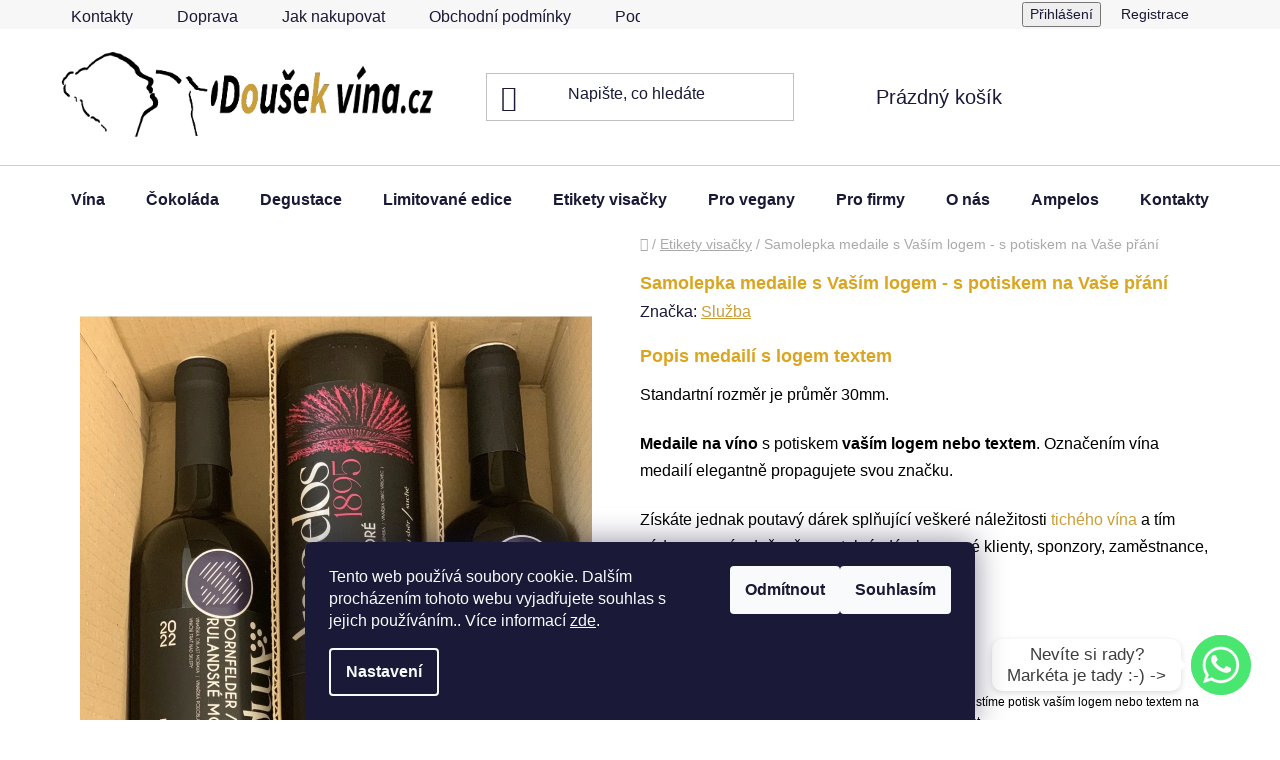

--- FILE ---
content_type: text/html; charset=utf-8
request_url: https://www.dousekvina.cz/etikety-visacky-s-logem-na-prani/visacka-na-vino-s-vasim-logem-s-potiskem-na-vase-prani/
body_size: 25968
content:
<!doctype html><html lang="cs" dir="ltr" class="header-background-light external-fonts-loaded"><head><meta charset="utf-8" /><meta name="viewport" content="width=device-width,initial-scale=1" /><title>Samolepka medaile s Vaším logem - s potiskem na Vaše přání | Dousekvina.cz</title><link rel="preconnect" href="https://cdn.myshoptet.com" /><link rel="dns-prefetch" href="https://cdn.myshoptet.com" /><link rel="preload" href="https://cdn.myshoptet.com/prj/dist/master/cms/libs/jquery/jquery-1.11.3.min.js" as="script" /><link href="https://cdn.myshoptet.com/prj/dist/master/shop/dist/font-shoptet-13.css.3c47e30adfa2e9e2683b.css" rel="stylesheet"><script>
dataLayer = [];
dataLayer.push({'shoptet' : {
    "pageId": 987,
    "pageType": "productDetail",
    "currency": "CZK",
    "currencyInfo": {
        "decimalSeparator": ",",
        "exchangeRate": 1,
        "priceDecimalPlaces": 2,
        "symbol": "K\u010d",
        "symbolLeft": 0,
        "thousandSeparator": " "
    },
    "language": "cs",
    "projectId": 477159,
    "product": {
        "id": 1182,
        "guid": "bb50c24a-4804-11ee-aee4-aa229da30aba",
        "hasVariants": false,
        "codes": [
            {
                "code": "V002"
            }
        ],
        "code": "V002",
        "name": "Samolepka medaile s Va\u0161\u00edm logem - s potiskem na Va\u0161e p\u0159\u00e1n\u00ed",
        "appendix": "",
        "weight": 0,
        "manufacturer": "Slu\u017eba",
        "manufacturerGuid": "1EF5334490356DE28E42DA0BA3DED3EE",
        "currentCategory": "Etikety visa\u010dky",
        "currentCategoryGuid": "982aea64-4805-11ee-9337-8647f5da9d6f",
        "defaultCategory": "Etikety visa\u010dky",
        "defaultCategoryGuid": "982aea64-4805-11ee-9337-8647f5da9d6f",
        "currency": "CZK",
        "priceWithVat": 5
    },
    "cartInfo": {
        "id": null,
        "freeShipping": false,
        "freeShippingFrom": null,
        "leftToFreeGift": {
            "formattedPrice": "0 K\u010d",
            "priceLeft": 0
        },
        "freeGift": false,
        "leftToFreeShipping": {
            "priceLeft": null,
            "dependOnRegion": null,
            "formattedPrice": null
        },
        "discountCoupon": [],
        "getNoBillingShippingPrice": {
            "withoutVat": 0,
            "vat": 0,
            "withVat": 0
        },
        "cartItems": [],
        "taxMode": "ORDINARY"
    },
    "cart": [],
    "customer": {
        "priceRatio": 1,
        "priceListId": 1,
        "groupId": null,
        "registered": false,
        "mainAccount": false
    }
}});
dataLayer.push({'cookie_consent' : {
    "marketing": "denied",
    "analytics": "denied"
}});
document.addEventListener('DOMContentLoaded', function() {
    shoptet.consent.onAccept(function(agreements) {
        if (agreements.length == 0) {
            return;
        }
        dataLayer.push({
            'cookie_consent' : {
                'marketing' : (agreements.includes(shoptet.config.cookiesConsentOptPersonalisation)
                    ? 'granted' : 'denied'),
                'analytics': (agreements.includes(shoptet.config.cookiesConsentOptAnalytics)
                    ? 'granted' : 'denied')
            },
            'event': 'cookie_consent'
        });
    });
});
</script>

<!-- Google Tag Manager -->
<script>(function(w,d,s,l,i){w[l]=w[l]||[];w[l].push({'gtm.start':
new Date().getTime(),event:'gtm.js'});var f=d.getElementsByTagName(s)[0],
j=d.createElement(s),dl=l!='dataLayer'?'&l='+l:'';j.async=true;j.src=
'https://www.googletagmanager.com/gtm.js?id='+i+dl;f.parentNode.insertBefore(j,f);
})(window,document,'script','dataLayer','GTM-WH3HLQZ');</script>
<!-- End Google Tag Manager -->

<meta property="og:type" content="website"><meta property="og:site_name" content="dousekvina.cz"><meta property="og:url" content="https://www.dousekvina.cz/etikety-visacky-s-logem-na-prani/visacka-na-vino-s-vasim-logem-s-potiskem-na-vase-prani/"><meta property="og:title" content="Samolepka medaile s Vaším logem - s potiskem na Vaše přání | Dousekvina.cz"><meta name="author" content="Doušek vína"><meta name="web_author" content="Shoptet.cz"><meta name="dcterms.rightsHolder" content="www.dousekvina.cz"><meta name="robots" content="index,follow"><meta property="og:image" content="https://cdn.myshoptet.com/usr/www.dousekvina.cz/user/shop/big/1182-1_samolepka-medaile-s-vasim-logem-s-potiskem-na-vase-prani.jpg?679bd09a"><meta property="og:description" content="
Popis medailí s logem textem
Standartní rozměr je průměr 30mm.
 Medaile na víno s potiskem vaším logem nebo textem. Označením vína medailí elegantně propagujete svou značku.
Získáte jednak poutavý dárek splňující veškeré náležitosti tichého vína a tím pádem pro vás daňově uznatelné, dárek pro své klienty,…"><meta name="description" content="
Popis medailí s logem textem
Standartní rozměr je průměr 30mm.
 Medaile na víno s potiskem vaším logem nebo textem. Označením vína medailí elegantně propagujete svou značku.
Získáte jednak poutavý dárek splňující veškeré náležitosti tichého vína a tím pádem pro vás daňově uznatelné, dárek pro své klienty,…"><meta name="google-site-verification" content="0sVQv0lVREtj2m4DEJTd_IhhESt-jxjp7dTCwBm6Y2U"><meta property="product:price:amount" content="5"><meta property="product:price:currency" content="CZK"><style>:root {--color-primary: #ca9e38;--color-primary-h: 42;--color-primary-s: 58%;--color-primary-l: 51%;--color-primary-hover: #ca9e38;--color-primary-hover-h: 42;--color-primary-hover-s: 58%;--color-primary-hover-l: 51%;--color-secondary: #ca9e38;--color-secondary-h: 42;--color-secondary-s: 58%;--color-secondary-l: 51%;--color-secondary-hover: #ca9e38;--color-secondary-hover-h: 42;--color-secondary-hover-s: 58%;--color-secondary-hover-l: 51%;--color-tertiary: #ca9e38;--color-tertiary-h: 42;--color-tertiary-s: 58%;--color-tertiary-l: 51%;--color-tertiary-hover: #ca9e38;--color-tertiary-hover-h: 42;--color-tertiary-hover-s: 58%;--color-tertiary-hover-l: 51%;--color-header-background: #ffffff;--template-font: "sans-serif";--template-headings-font: "sans-serif";--header-background-url: url("[data-uri]");--cookies-notice-background: #1A1937;--cookies-notice-color: #F8FAFB;--cookies-notice-button-hover: #f5f5f5;--cookies-notice-link-hover: #27263f;--templates-update-management-preview-mode-content: "Náhled aktualizací šablony je aktivní pro váš prohlížeč."}</style>
    
    <link href="https://cdn.myshoptet.com/prj/dist/master/shop/dist/main-13.less.fdb02770e668ba5a70b5.css" rel="stylesheet" />
            <link href="https://cdn.myshoptet.com/prj/dist/master/shop/dist/mobile-header-v1-13.less.629f2f48911e67d0188c.css" rel="stylesheet" />
    
    <script>var shoptet = shoptet || {};</script>
    <script src="https://cdn.myshoptet.com/prj/dist/master/shop/dist/main-3g-header.js.05f199e7fd2450312de2.js"></script>
<!-- User include --><!-- api 1612(1202) html code header -->
<script id='pixel-chaty' async='true' src='https://cdn.chaty.app/pixel.js?id=Nw9jzOEk'></script>
<!-- project html code header -->
<link type="text/css" href="https://www.dousekvina.cz/user/documents/upload/O-nas/O-nas-css-1.css" rel="stylesheet">
<link type="text/css" href="https://www.dousekvina.cz/user/documents/upload/Pro-Firmy/Dousek-styly-I.css" rel="stylesheet">
    <meta charset="UTF-8">
    <meta name="viewport" content="width=device-width, initial-scale=1.0">
<style>
.navigation-in>ul>li.ext>ul>li>div>ul.has-more-items {
	max-height: none;
}
li{
	list-style-type: disc;
}
article ul li:before{
content:none;
}
.more-items-trigger {
	display: none;
}

/*body:not(.admin-logged) .banners-content.body-banners,
body:not(.admin-logged) .footer-banners {
	display: none;
}*/

.type-index main > .row.banners-row:first-child {
	margin-left: 0;
  margin-right: 0;
}

.footer-banners {
    margin-left: -10px;
    margin-right: -10px;
}

.footer-banners.banners-row {
	margin-top: 30px;
}

.footer-banners h2{
	font-size: 34px;
  text-align: center;
  margin: 30px 0 20px;
}

.banners-row .footer-banner {
    width: 16.666%;
    padding: 10px;
}

@media (max-width: 1199px) {
	.banners-row .footer-banner {
  	width: 33.3333%;
    float: left;
  }
}

@media (max-width: 767px) {
	.content-wrapper.container .footer-banners {
    margin-left: -5px;
    margin-right: -5px;
	}
  
	.content-wrapper.container .banners-row .footer-banner {
    float: left;
    padding: 5px;
  }
}

@media (max-width: 650px) {
	.banners-row .footer-banner {
  	width: 50%;
  }
}

@media (max-width: 360px) {
	.content-wrapper.container .footer-banners {
  	margin: 0;
  }
  
	.content-wrapper.container .banners-row .footer-banner {
  	width: auto;
    float: none;
    padding: 5px 0;
  }
}

.footer-banner a {
    position: relative;
    display: block;
    height: 0;
    padding-bottom: 140%;
    overflow: hidden;
}

.footer-banner img {
    position: absolute;
    left: 0;
    top: 0;
    height: 100%;
    object-fit: cover;
}

.footer-banner .extended-banner-link {
    position: absolute;
    bottom: 0;
    left: 0;
    right: 0;
    text-align: center;
    top: auto;
    padding: 45px 10px 10px;
    font-weight: bold;
    background: url('/user/documents/upload/cmouha.png') top / 400px;
}

.footer-banner .extended-banner-link:hover {
    text-decoration: underline;
}

#header .site-name a img {
  max-height: 180px;
} /* velikost loga v headeru */

.quantity input {
  background: #ca9e38;
} /* pozadi na mnozstvi polozek pro pridani do kosiku */

.btn.btn-conversion, a.btn.btn-conversion, .btn.btn-cart, a.btn.btn-cart {
    border-radius: 30px;
} /*zakulaceni cudliku do kosiku */


.btn.btn-conversion:hover, a.btn.btn-conversion:hover, .btn.btn-cart:hover, a.btn.btn-cart:hover {
  color: white;
} /* barva textu do kosiku po najeti mysi */

@media (max-width: 991px) {
	#header .site-name a img {
  	max-width: 210px;
  } 
} /*pri sirce pod 991 zvetsi logo v headeru*/

.navigation-in > ul > li.exp > a, .navigation-in > ul > li > a:hover {
  background-color: #ca9e38;
} /* horni menu hover na zlatou */

.site-msg {
  font-size: 24px;
  } /* bigger text in message on page */

a.social-icon {
  color: #fff;

</style>

<!-- /User include --><link rel="shortcut icon" href="/favicon.ico" type="image/x-icon" /><link rel="canonical" href="https://www.dousekvina.cz/etikety-visacky-s-logem-na-prani/visacka-na-vino-s-vasim-logem-s-potiskem-na-vase-prani/" />    <script>
        var _hwq = _hwq || [];
        _hwq.push(['setKey', '444C1A7F6893D4AC57F256A3FE5981EC']);
        _hwq.push(['setTopPos', '0']);
        _hwq.push(['showWidget', '21']);
        (function() {
            var ho = document.createElement('script');
            ho.src = 'https://cz.im9.cz/direct/i/gjs.php?n=wdgt&sak=444C1A7F6893D4AC57F256A3FE5981EC';
            var s = document.getElementsByTagName('script')[0]; s.parentNode.insertBefore(ho, s);
        })();
    </script>
<style>/* custom background */@media (min-width: 992px) {body {background-color: #ffffff ;background-position: top center;background-repeat: no-repeat;background-attachment: scroll;}}</style>    <!-- Global site tag (gtag.js) - Google Analytics -->
    <script async src="https://www.googletagmanager.com/gtag/js?id=G-QFPQN2JMJP"></script>
    <script>
        
        window.dataLayer = window.dataLayer || [];
        function gtag(){dataLayer.push(arguments);}
        

                    console.debug('default consent data');

            gtag('consent', 'default', {"ad_storage":"denied","analytics_storage":"denied","ad_user_data":"denied","ad_personalization":"denied","wait_for_update":500});
            dataLayer.push({
                'event': 'default_consent'
            });
        
        gtag('js', new Date());

                gtag('config', 'UA-216349178-1', { 'groups': "UA" });
        
                gtag('config', 'G-QFPQN2JMJP', {"groups":"GA4","send_page_view":false,"content_group":"productDetail","currency":"CZK","page_language":"cs"});
        
                gtag('config', 'AW-10924054948', {"allow_enhanced_conversions":true});
        
        
        
        
        
                    gtag('event', 'page_view', {"send_to":"GA4","page_language":"cs","content_group":"productDetail","currency":"CZK"});
        
                gtag('set', 'currency', 'CZK');

        gtag('event', 'view_item', {
            "send_to": "UA",
            "items": [
                {
                    "id": "V002",
                    "name": "Samolepka medaile s Va\u0161\u00edm logem - s potiskem na Va\u0161e p\u0159\u00e1n\u00ed",
                    "category": "Etikety visa\u010dky",
                                        "brand": "Slu\u017eba",
                                                            "price": 4.13
                }
            ]
        });
        
        
        
        
        
                    gtag('event', 'view_item', {"send_to":"GA4","page_language":"cs","content_group":"productDetail","value":4.1299999999999999,"currency":"CZK","items":[{"item_id":"V002","item_name":"Samolepka medaile s Va\u0161\u00edm logem - s potiskem na Va\u0161e p\u0159\u00e1n\u00ed","item_brand":"Slu\u017eba","item_category":"Etikety visa\u010dky","price":4.1299999999999999,"quantity":1,"index":0}]});
        
        
        
        
        
        
        
        document.addEventListener('DOMContentLoaded', function() {
            if (typeof shoptet.tracking !== 'undefined') {
                for (var id in shoptet.tracking.bannersList) {
                    gtag('event', 'view_promotion', {
                        "send_to": "UA",
                        "promotions": [
                            {
                                "id": shoptet.tracking.bannersList[id].id,
                                "name": shoptet.tracking.bannersList[id].name,
                                "position": shoptet.tracking.bannersList[id].position
                            }
                        ]
                    });
                }
            }

            shoptet.consent.onAccept(function(agreements) {
                if (agreements.length !== 0) {
                    console.debug('gtag consent accept');
                    var gtagConsentPayload =  {
                        'ad_storage': agreements.includes(shoptet.config.cookiesConsentOptPersonalisation)
                            ? 'granted' : 'denied',
                        'analytics_storage': agreements.includes(shoptet.config.cookiesConsentOptAnalytics)
                            ? 'granted' : 'denied',
                                                                                                'ad_user_data': agreements.includes(shoptet.config.cookiesConsentOptPersonalisation)
                            ? 'granted' : 'denied',
                        'ad_personalization': agreements.includes(shoptet.config.cookiesConsentOptPersonalisation)
                            ? 'granted' : 'denied',
                        };
                    console.debug('update consent data', gtagConsentPayload);
                    gtag('consent', 'update', gtagConsentPayload);
                    dataLayer.push(
                        { 'event': 'update_consent' }
                    );
                }
            });
        });
    </script>
<script>
    (function(t, r, a, c, k, i, n, g) { t['ROIDataObject'] = k;
    t[k]=t[k]||function(){ (t[k].q=t[k].q||[]).push(arguments) },t[k].c=i;n=r.createElement(a),
    g=r.getElementsByTagName(a)[0];n.async=1;n.src=c;g.parentNode.insertBefore(n,g)
    })(window, document, 'script', '//www.heureka.cz/ocm/sdk.js?source=shoptet&version=2&page=product_detail', 'heureka', 'cz');

    heureka('set_user_consent', 0);
</script>
</head><body class="desktop id-987 in-etikety-visacky-s-logem-na-prani template-13 type-product type-detail one-column-body columns-mobile-2 columns-4 smart-labels-active ums_forms_redesign--off ums_a11y_category_page--on ums_discussion_rating_forms--off ums_flags_display_unification--on ums_a11y_login--on mobile-header-version-1"><noscript>
    <style>
        #header {
            padding-top: 0;
            position: relative !important;
            top: 0;
        }
        .header-navigation {
            position: relative !important;
        }
        .overall-wrapper {
            margin: 0 !important;
        }
        body:not(.ready) {
            visibility: visible !important;
        }
    </style>
    <div class="no-javascript">
        <div class="no-javascript__title">Musíte změnit nastavení vašeho prohlížeče</div>
        <div class="no-javascript__text">Podívejte se na: <a href="https://www.google.com/support/bin/answer.py?answer=23852">Jak povolit JavaScript ve vašem prohlížeči</a>.</div>
        <div class="no-javascript__text">Pokud používáte software na blokování reklam, může být nutné povolit JavaScript z této stránky.</div>
        <div class="no-javascript__text">Děkujeme.</div>
    </div>
</noscript>

        <div id="fb-root"></div>
        <script>
            window.fbAsyncInit = function() {
                FB.init({
                    autoLogAppEvents : true,
                    xfbml            : true,
                    version          : 'v24.0'
                });
            };
        </script>
        <script async defer crossorigin="anonymous" src="https://connect.facebook.net/cs_CZ/sdk.js#xfbml=1&version=v24.0"></script>
<!-- Google Tag Manager (noscript) -->
<noscript><iframe src="https://www.googletagmanager.com/ns.html?id=GTM-WH3HLQZ"
height="0" width="0" style="display:none;visibility:hidden"></iframe></noscript>
<!-- End Google Tag Manager (noscript) -->

    <div class="siteCookies siteCookies--bottom siteCookies--dark js-siteCookies" role="dialog" data-testid="cookiesPopup" data-nosnippet>
        <div class="siteCookies__form">
            <div class="siteCookies__content">
                <div class="siteCookies__text">
                    Tento web používá soubory cookie. Dalším procházením tohoto webu vyjadřujete souhlas s jejich používáním.. Více informací <a href="https://477159.myshoptet.com/podminky-ochrany-osobnich-udaju/" target="_blank" rel="noopener noreferrer">zde</a>.
                </div>
                <p class="siteCookies__links">
                    <button class="siteCookies__link js-cookies-settings" aria-label="Nastavení cookies" data-testid="cookiesSettings">Nastavení</button>
                </p>
            </div>
            <div class="siteCookies__buttonWrap">
                                    <button class="siteCookies__button js-cookiesConsentSubmit" value="reject" aria-label="Odmítnout cookies" data-testid="buttonCookiesReject">Odmítnout</button>
                                <button class="siteCookies__button js-cookiesConsentSubmit" value="all" aria-label="Přijmout cookies" data-testid="buttonCookiesAccept">Souhlasím</button>
            </div>
        </div>
        <script>
            document.addEventListener("DOMContentLoaded", () => {
                const siteCookies = document.querySelector('.js-siteCookies');
                document.addEventListener("scroll", shoptet.common.throttle(() => {
                    const st = document.documentElement.scrollTop;
                    if (st > 1) {
                        siteCookies.classList.add('siteCookies--scrolled');
                    } else {
                        siteCookies.classList.remove('siteCookies--scrolled');
                    }
                }, 100));
            });
        </script>
    </div>
<a href="#content" class="skip-link sr-only">Přejít na obsah</a><div class="overall-wrapper"><div class="user-action"><div class="container">
    <div class="user-action-in">
                    <div id="login" class="user-action-login popup-widget login-widget" role="dialog" aria-labelledby="loginHeading">
        <div class="popup-widget-inner">
                            <h2 id="loginHeading">Přihlášení k vašemu účtu</h2><div id="customerLogin"><form action="/action/Customer/Login/" method="post" id="formLoginIncluded" class="csrf-enabled formLogin" data-testid="formLogin"><input type="hidden" name="referer" value="" /><div class="form-group"><div class="input-wrapper email js-validated-element-wrapper no-label"><input type="email" name="email" class="form-control" autofocus placeholder="E-mailová adresa (např. jan@novak.cz)" data-testid="inputEmail" autocomplete="email" required /></div></div><div class="form-group"><div class="input-wrapper password js-validated-element-wrapper no-label"><input type="password" name="password" class="form-control" placeholder="Heslo" data-testid="inputPassword" autocomplete="current-password" required /><span class="no-display">Nemůžete vyplnit toto pole</span><input type="text" name="surname" value="" class="no-display" /></div></div><div class="form-group"><div class="login-wrapper"><button type="submit" class="btn btn-secondary btn-text btn-login" data-testid="buttonSubmit">Přihlásit se</button><div class="password-helper"><a href="/registrace/" data-testid="signup" rel="nofollow">Nová registrace</a><a href="/klient/zapomenute-heslo/" rel="nofollow">Zapomenuté heslo</a></div></div></div></form>
</div>                    </div>
    </div>

                <div id="cart-widget" class="user-action-cart popup-widget cart-widget loader-wrapper" data-testid="popupCartWidget" role="dialog" aria-hidden="true">
            <div class="popup-widget-inner cart-widget-inner place-cart-here">
                <div class="loader-overlay">
                    <div class="loader"></div>
                </div>
            </div>
        </div>
    </div>
</div>
</div><div class="top-navigation-bar" data-testid="topNavigationBar">

    <div class="container">

                            <div class="top-navigation-menu">
                <ul class="top-navigation-bar-menu">
                                            <li class="top-navigation-menu-item-801">
                            <a href="/clanky/kontakt/" title="Kontakt +420 774 363 828">Kontakty</a>
                        </li>
                                            <li class="top-navigation-menu-item-828">
                            <a href="/clanky/doprava/" title="Doprava">Doprava</a>
                        </li>
                                            <li class="top-navigation-menu-item-27">
                            <a href="/clanky/jak-nakupovat/" title="Jak nakupovat">Jak nakupovat</a>
                        </li>
                                            <li class="top-navigation-menu-item-39">
                            <a href="/clanky/obchodni-podminky/" title="Obchodní podmínky">Obchodní podmínky</a>
                        </li>
                                            <li class="top-navigation-menu-item-691">
                            <a href="/clanky/podminky-ochrany-osobnich-udaju/" title="Podmínky ochrany osobních údajů ">Podmínky ochrany osobních údajů</a>
                        </li>
                                            <li class="top-navigation-menu-item-831">
                            <a href="/clanky/platba/" title="Platba">Platba</a>
                        </li>
                                    </ul>
                <div class="top-navigation-menu-trigger">Více</div>
                <ul class="top-navigation-bar-menu-helper"></ul>
            </div>
        
        <div class="top-navigation-tools">
                        <button class="top-nav-button top-nav-button-login toggle-window" type="button" data-target="login" aria-haspopup="dialog" aria-controls="login" aria-expanded="false" data-testid="signin"><span>Přihlášení</span></button>
    <a href="/registrace/" class="top-nav-button top-nav-button-register" data-testid="headerSignup">Registrace</a>
        </div>

    </div>

</div>
<header id="header">
        <div class="header-top">
            <div class="container navigation-wrapper header-top-wrapper">
                <div class="site-name"><a href="/" data-testid="linkWebsiteLogo"><img src="https://cdn.myshoptet.com/usr/www.dousekvina.cz/user/logos/dousek_vina_logo_top_cz_transparent(1)-3.gif" alt="Doušek vína" fetchpriority="low" /></a></div>                <div class="search" itemscope itemtype="https://schema.org/WebSite">
                    <meta itemprop="headline" content="Etikety visačky"/><meta itemprop="url" content="https://www.dousekvina.cz"/><meta itemprop="text" content=" Popis medailí s logem textem Standartní rozměr je průměr 30mm. Medaile na víno s potiskem vaším logem nebo textem. Označením vína medailí elegantně propagujete svou značku. Získáte jednak poutavý dárek splňující veškeré náležitosti tichého vína a tím pádem pro vás daňově uznatelné, dárek pro své klienty, sponzory,..."/>                    <form action="/action/ProductSearch/prepareString/" method="post"
    id="formSearchForm" class="search-form compact-form js-search-main"
    itemprop="potentialAction" itemscope itemtype="https://schema.org/SearchAction" data-testid="searchForm">
    <fieldset>
        <meta itemprop="target"
            content="https://www.dousekvina.cz/vyhledavani/?string={string}"/>
        <input type="hidden" name="language" value="cs"/>
        
            
    <span class="search-input-icon" aria-hidden="true"></span>

<input
    type="search"
    name="string"
        class="query-input form-control search-input js-search-input"
    placeholder="Napište, co hledáte"
    autocomplete="off"
    required
    itemprop="query-input"
    aria-label="Vyhledávání"
    data-testid="searchInput"
>
            <button type="submit" class="btn btn-default search-button" data-testid="searchBtn">Hledat</button>
        
    </fieldset>
</form>
                </div>
                <div class="navigation-buttons">
                    <a href="#" class="toggle-window" data-target="search" data-testid="linkSearchIcon"><span class="sr-only">Hledat</span></a>
                        
    <a href="/kosik/" class="btn btn-icon toggle-window cart-count" data-target="cart" data-hover="true" data-redirect="true" data-testid="headerCart" rel="nofollow" aria-haspopup="dialog" aria-expanded="false" aria-controls="cart-widget">
        
                <span class="sr-only">Nákupní košík</span>
        
            <span class="cart-price visible-lg-inline-block" data-testid="headerCartPrice">
                                    Prázdný košík                            </span>
        
    
            </a>
                    <a href="#" class="toggle-window" data-target="navigation" data-testid="hamburgerMenu"></a>
                </div>
            </div>
        </div>
        <div class="header-bottom">
            <div class="container navigation-wrapper header-bottom-wrapper js-navigation-container">
                <nav id="navigation" aria-label="Hlavní menu" data-collapsible="true"><div class="navigation-in menu"><ul class="menu-level-1" role="menubar" data-testid="headerMenuItems"><li class="menu-item-1005 ext" role="none"><a href="/vina/" data-testid="headerMenuItem" role="menuitem" aria-haspopup="true" aria-expanded="false"><b>Vína</b><span class="submenu-arrow"></span></a><ul class="menu-level-2" aria-label="Vína" tabindex="-1" role="menu"><li class="menu-item-771 has-third-level" role="none"><a href="/bila-vina/" class="menu-image" data-testid="headerMenuItem" tabindex="-1" aria-hidden="true"><img src="data:image/svg+xml,%3Csvg%20width%3D%22140%22%20height%3D%22100%22%20xmlns%3D%22http%3A%2F%2Fwww.w3.org%2F2000%2Fsvg%22%3E%3C%2Fsvg%3E" alt="" aria-hidden="true" width="140" height="100"  data-src="https://cdn.myshoptet.com/usr/www.dousekvina.cz/user/categories/thumb/untitled_design(12).png" fetchpriority="low" /></a><div><a href="/bila-vina/" data-testid="headerMenuItem" role="menuitem"><span>Bílá vína</span></a>
                                                    <ul class="menu-level-3" role="menu">
                                                                    <li class="menu-item-786" role="none">
                                        <a href="/sucha-bila-vina/" data-testid="headerMenuItem" role="menuitem">
                                            Suchá vína</a>,                                    </li>
                                                                    <li class="menu-item-780" role="none">
                                        <a href="/polosucha-bila-vina/" data-testid="headerMenuItem" role="menuitem">
                                            Polosuchá vína</a>,                                    </li>
                                                                    <li class="menu-item-783" role="none">
                                        <a href="/polosladka-bila-vina/" data-testid="headerMenuItem" role="menuitem">
                                            Polosladká vína</a>,                                    </li>
                                                                    <li class="menu-item-948" role="none">
                                        <a href="/polo/" data-testid="headerMenuItem" role="menuitem">
                                            Sladká vína</a>,                                    </li>
                                                                    <li class="menu-item-951" role="none">
                                        <a href="/perliva/" data-testid="headerMenuItem" role="menuitem">
                                            Perlivá vína Frizzante</a>                                    </li>
                                                            </ul>
                        </div></li><li class="menu-item-1017" role="none"><a href="/ruzova-vina/" class="menu-image" data-testid="headerMenuItem" tabindex="-1" aria-hidden="true"><img src="data:image/svg+xml,%3Csvg%20width%3D%22140%22%20height%3D%22100%22%20xmlns%3D%22http%3A%2F%2Fwww.w3.org%2F2000%2Fsvg%22%3E%3C%2Fsvg%3E" alt="" aria-hidden="true" width="140" height="100"  data-src="https://cdn.myshoptet.com/usr/www.dousekvina.cz/user/categories/thumb/untitled_design(20).png" fetchpriority="low" /></a><div><a href="/ruzova-vina/" data-testid="headerMenuItem" role="menuitem"><span>Růžová vína</span></a>
                        </div></li><li class="menu-item-774 has-third-level" role="none"><a href="/cervena-vina/" class="menu-image" data-testid="headerMenuItem" tabindex="-1" aria-hidden="true"><img src="data:image/svg+xml,%3Csvg%20width%3D%22140%22%20height%3D%22100%22%20xmlns%3D%22http%3A%2F%2Fwww.w3.org%2F2000%2Fsvg%22%3E%3C%2Fsvg%3E" alt="" aria-hidden="true" width="140" height="100"  data-src="https://cdn.myshoptet.com/usr/www.dousekvina.cz/user/categories/thumb/cervene_(16)-1.png" fetchpriority="low" /></a><div><a href="/cervena-vina/" data-testid="headerMenuItem" role="menuitem"><span>Červená vína</span></a>
                                                    <ul class="menu-level-3" role="menu">
                                                                    <li class="menu-item-957" role="none">
                                        <a href="/sucha/" data-testid="headerMenuItem" role="menuitem">
                                            Suchá červená vína</a>,                                    </li>
                                                                    <li class="menu-item-996" role="none">
                                        <a href="/polosucha-2/" data-testid="headerMenuItem" role="menuitem">
                                            Polosuchá červená vína</a>,                                    </li>
                                                                    <li class="menu-item-1023" role="none">
                                        <a href="/sladka-likerova-vina/" data-testid="headerMenuItem" role="menuitem">
                                            Sladká likérová vína</a>                                    </li>
                                                            </ul>
                        </div></li></ul></li>
<li class="menu-item-978 ext" role="none"><a href="/prazska-cokolada/" data-testid="headerMenuItem" role="menuitem" aria-haspopup="true" aria-expanded="false"><b>Čokoláda</b><span class="submenu-arrow"></span></a><ul class="menu-level-2" aria-label="Čokoláda" tabindex="-1" role="menu"><li class="menu-item-1008" role="none"><a href="/plody-v-cokolade/" class="menu-image" data-testid="headerMenuItem" tabindex="-1" aria-hidden="true"><img src="data:image/svg+xml,%3Csvg%20width%3D%22140%22%20height%3D%22100%22%20xmlns%3D%22http%3A%2F%2Fwww.w3.org%2F2000%2Fsvg%22%3E%3C%2Fsvg%3E" alt="" aria-hidden="true" width="140" height="100"  data-src="https://cdn.myshoptet.com/usr/www.dousekvina.cz/user/categories/thumb/1056-1_cokolada-steiner-kovarik-224-2-cok-kava-dark.jpg" fetchpriority="low" /></a><div><a href="/plody-v-cokolade/" data-testid="headerMenuItem" role="menuitem"><span>Plody v čokoládě</span></a>
                        </div></li><li class="menu-item-1011" role="none"><a href="/tabulkova-cokolada/" class="menu-image" data-testid="headerMenuItem" tabindex="-1" aria-hidden="true"><img src="data:image/svg+xml,%3Csvg%20width%3D%22140%22%20height%3D%22100%22%20xmlns%3D%22http%3A%2F%2Fwww.w3.org%2F2000%2Fsvg%22%3E%3C%2Fsvg%3E" alt="" aria-hidden="true" width="140" height="100"  data-src="https://cdn.myshoptet.com/usr/www.dousekvina.cz/user/categories/thumb/coko_mandle_a_vegana_.jpg" fetchpriority="low" /></a><div><a href="/tabulkova-cokolada/" data-testid="headerMenuItem" role="menuitem"><span>Tabulková čokoláda</span></a>
                        </div></li><li class="menu-item-1029" role="none"><a href="/ceremonialni-kakao/" class="menu-image" data-testid="headerMenuItem" tabindex="-1" aria-hidden="true"><img src="data:image/svg+xml,%3Csvg%20width%3D%22140%22%20height%3D%22100%22%20xmlns%3D%22http%3A%2F%2Fwww.w3.org%2F2000%2Fsvg%22%3E%3C%2Fsvg%3E" alt="" aria-hidden="true" width="140" height="100"  data-src="https://cdn.myshoptet.com/usr/www.dousekvina.cz/user/categories/thumb/ceremonialni_kakao_skvele.jpg" fetchpriority="low" /></a><div><a href="/ceremonialni-kakao/" data-testid="headerMenuItem" role="menuitem"><span>Ceremoniální kakao</span></a>
                        </div></li></ul></li>
<li class="menu-item-861" role="none"><a href="/degustace/" data-testid="headerMenuItem" role="menuitem" aria-expanded="false"><b>Degustace</b></a></li>
<li class="menu-item-969" role="none"><a href="/limitovana-edice-vin/" data-testid="headerMenuItem" role="menuitem" aria-expanded="false"><b>Limitované edice</b></a></li>
<li class="menu-item-987" role="none"><a href="/etikety-visacky-s-logem-na-prani/" class="active" data-testid="headerMenuItem" role="menuitem" aria-expanded="false"><b>Etikety visačky</b></a></li>
<li class="menu-item-1002" role="none"><a href="/vino-pro-vegany/" data-testid="headerMenuItem" role="menuitem" aria-expanded="false"><b>Pro vegany</b></a></li>
<li class="menu-item-912" role="none"><a href="/clanky/vina-pro-firmy/" data-testid="headerMenuItem" role="menuitem" aria-expanded="false"><b>Pro firmy</b></a></li>
<li class="menu-item-744" role="none"><a href="/clanky/o-nas-2/" data-testid="headerMenuItem" role="menuitem" aria-expanded="false"><b>O nás</b></a></li>
<li class="menu-item-921" role="none"><a href="/clanky/ampelos/" data-testid="headerMenuItem" role="menuitem" aria-expanded="false"><b>Ampelos</b></a></li>
<li class="menu-item-801" role="none"><a href="/clanky/kontakt/" data-testid="headerMenuItem" role="menuitem" aria-expanded="false"><b>Kontakty</b></a></li>
</ul>
    <ul class="navigationActions" role="menu">
                            <li role="none">
                                    <a href="/login/?backTo=%2Fetikety-visacky-s-logem-na-prani%2Fvisacka-na-vino-s-vasim-logem-s-potiskem-na-vase-prani%2F" rel="nofollow" data-testid="signin" role="menuitem"><span>Přihlášení</span></a>
                            </li>
                        </ul>
</div><span class="navigation-close"></span></nav><div class="menu-helper" data-testid="hamburgerMenu"><span>Více</span></div>
            </div>
        </div>
    </header><!-- / header -->


<div id="content-wrapper" class="container content-wrapper">
    
                                <div class="breadcrumbs navigation-home-icon-wrapper" itemscope itemtype="https://schema.org/BreadcrumbList">
                                                                            <span id="navigation-first" data-basetitle="Doušek vína" itemprop="itemListElement" itemscope itemtype="https://schema.org/ListItem">
                <a href="/" itemprop="item" class="navigation-home-icon"><span class="sr-only" itemprop="name">Domů</span></a>
                <span class="navigation-bullet">/</span>
                <meta itemprop="position" content="1" />
            </span>
                                <span id="navigation-1" itemprop="itemListElement" itemscope itemtype="https://schema.org/ListItem">
                <a href="/etikety-visacky-s-logem-na-prani/" itemprop="item" data-testid="breadcrumbsSecondLevel"><span itemprop="name">Etikety visačky</span></a>
                <span class="navigation-bullet">/</span>
                <meta itemprop="position" content="2" />
            </span>
                                            <span id="navigation-2" itemprop="itemListElement" itemscope itemtype="https://schema.org/ListItem" data-testid="breadcrumbsLastLevel">
                <meta itemprop="item" content="https://www.dousekvina.cz/etikety-visacky-s-logem-na-prani/visacka-na-vino-s-vasim-logem-s-potiskem-na-vase-prani/" />
                <meta itemprop="position" content="3" />
                <span itemprop="name" data-title="Samolepka medaile s Vaším logem - s potiskem na Vaše přání">Samolepka medaile s Vaším logem - s potiskem na Vaše přání <span class="appendix"></span></span>
            </span>
            </div>
            
    <div class="content-wrapper-in">
                <main id="content" class="content wide">
                            
<div class="p-detail" itemscope itemtype="https://schema.org/Product">

    
    <meta itemprop="name" content="Samolepka medaile s Vaším logem - s potiskem na Vaše přání" />
    <meta itemprop="category" content="Úvodní stránka &gt; Etikety visačky &gt; Samolepka medaile s Vaším logem - s potiskem na Vaše přání" />
    <meta itemprop="url" content="https://www.dousekvina.cz/etikety-visacky-s-logem-na-prani/visacka-na-vino-s-vasim-logem-s-potiskem-na-vase-prani/" />
    <meta itemprop="image" content="https://cdn.myshoptet.com/usr/www.dousekvina.cz/user/shop/big/1182-1_samolepka-medaile-s-vasim-logem-s-potiskem-na-vase-prani.jpg?679bd09a" />
            <meta itemprop="description" content="
Popis medailí s logem textem
Standartní rozměr je průměr 30mm.
 Medaile na víno s potiskem vaším logem nebo textem. Označením vína medailí elegantně propagujete svou značku.
Získáte jednak poutavý dárek splňující veškeré náležitosti tichého vína a tím pádem pro vás daňově uznatelné, dárek pro své klienty, sponzory, zaměstnance, partnery.
 Dárek, který potěší a všichni si ho pamatují.
Jaké medaile dodáváme:
Medaile dodáváme ze samolepící fólie v různých barvách, zajistíme potisk vaším logem nebo textem na přání. Díky této fólii si medaile zachovává pružnost a přilnavost.
Jak vše probíhá:
 Zašlete nám Vaše logo nebo text a představu o počtu medailí a barevnosti a my vám připravíme grafický návrh medaile a také kalkulaci. Společně vybereme odrůdy vína. Po odsouhlasení Vám dodáme vína s umístěnými medailemi.
 

 
Pozor! Uvedená cena je orientační - odvíjí se od počtu ks a provedení." />
                <span class="js-hidden" itemprop="manufacturer" itemscope itemtype="https://schema.org/Organization">
            <meta itemprop="name" content="Služba" />
        </span>
        <span class="js-hidden" itemprop="brand" itemscope itemtype="https://schema.org/Brand">
            <meta itemprop="name" content="Služba" />
        </span>
                                        
<div class="p-detail-inner">

    <div class="p-data-wrapper">

        <div class="p-detail-inner-header">
            <h1>
                  Samolepka medaile s Vaším logem - s potiskem na Vaše přání            </h1>
            <div class="ratings-and-brand">
                                                    <div class="brand-wrapper">
                        Značka: <span class="brand-wrapper-manufacturer-name"><a href="/znacka/sluzba/" title="Podívat se na detail výrobce" data-testid="productCardBrandName">Služba</a></span>
                    </div>
                            </div>
        </div>

                    <div class="p-short-description" data-testid="productCardShortDescr">
                <div class="itemFullText">
<h2>Popis medailí s logem textem</h2>
<p><span style="font-size: 12pt;">Standartní rozměr je průměr 30mm.</span></p>
<p style="font-family: Tahoma, Helvetica, Arial, sans-serif; font-size: 12.16px;"><span style="font-size: 12pt;"><strong> Medaile na víno</strong> s potiskem <strong>vaším logem nebo textem</strong>. Označením vína medailí elegantně propagujete svou značku.</span></p>
<p style="font-family: Tahoma, Helvetica, Arial, sans-serif; font-size: 12.16px;"><span style="font-size: 12pt;">Získáte jednak poutavý dárek splňující veškeré náležitosti <a href="https://www.firemnivino.cz/ticha-vina" target="_blank" rel="noopener noreferrer" data-saferedirecturl="https://www.google.com/url?q=http://www.firemnivino.cz/ticha-vina&source=gmail&ust=1574248032053000&usg=AFQjCNFJE3Rgoo14dlSLhXhdTl1-p-jR7A">tichého vína</a> a tím pádem pro vás daňově uznatelné, dárek pro své klienty, sponzory, zaměstnance, partnery.</span></p>
<p style="font-family: Tahoma, Helvetica, Arial, sans-serif; font-size: 12.16px;"><span style="font-size: 12pt;"> Dárek, který potěší a všichni si ho pamatují.</span></p>
<h2>Jaké medaile dodáváme:</h2>
<p style="font-family: Tahoma, Helvetica, Arial, sans-serif; font-size: 12.16px;">Medaile dodáváme ze samolepící fólie v různých barvách, zajistíme potisk vaším logem nebo textem na přání. Díky této fólii si medaile zachovává pružnost a přilnavost.</p>
<h2>Jak vše probíhá:</h2>
<h2><span style="font-size: 12.16px;"> Zašlete nám Vaše logo nebo text a představu o počtu medailí a barevnosti a my vám </span><strong style="font-size: 12.16px;">připravíme grafický návrh medaile a také kalkulaci</strong><span style="font-size: 12.16px;">. Společně vybereme odrůdy vína. </span><span style="font-size: 12.16px;">Po odsouhlasení Vám dodáme vína s umístěnými medailemi.</span><strong><span style="font-size: 12.16px;"><span style="font-size: 12.16px;"><br /></span></span></strong></h2>
<h2> </h2>
</div>
<h2> </h2>
<p style="font-variant-ligatures: normal; font-variant-caps: normal; orphans: 2; text-align: start; widows: 2; -webkit-text-stroke-width: 0px; text-decoration-style: initial; text-decoration-color: initial; word-spacing: 0px;"><span style="font-size: 10.5pt; font-family: 'Arial','sans-serif'; color: #333333;">Pozor! Uvedená cena je orientační - odvíjí se od počtu ks a provedení.</span></p>
            </div>
        
        <form action="/action/Cart/addCartItem/" method="post" id="product-detail-form" class="pr-action csrf-enabled" data-testid="formProduct">
            <meta itemprop="productID" content="1182" /><meta itemprop="identifier" content="bb50c24a-4804-11ee-aee4-aa229da30aba" /><meta itemprop="sku" content="V002" /><span itemprop="offers" itemscope itemtype="https://schema.org/Offer"><link itemprop="availability" href="https://schema.org/InStock" /><meta itemprop="url" content="https://www.dousekvina.cz/etikety-visacky-s-logem-na-prani/visacka-na-vino-s-vasim-logem-s-potiskem-na-vase-prani/" /><meta itemprop="price" content="5.00" /><meta itemprop="priceCurrency" content="CZK" /></span><input type="hidden" name="productId" value="1182" /><input type="hidden" name="priceId" value="1194" /><input type="hidden" name="language" value="cs" />

            <div class="p-variants-block">

                
                    
                    
                    
                    
                
            </div>

            <table class="detail-parameters shipping-options-layout">
                <tbody>
                                            <tr>
                            <th>
                                <span class="row-header-label">
                                    Dostupnost                                </span>
                            </th>
                            <td>
                                

    
    <span class="availability-label" style="color: #A5C451" data-testid="labelAvailability">
                    Skladem            </span>
    
                            </td>
                        </tr>
                    
                                                                <tr class="shipping-options-row">
                            <td>
                                <a href="/etikety-visacky-s-logem-na-prani/visacka-na-vino-s-vasim-logem-s-potiskem-na-vase-prani:moznosti-dopravy/" class="shipping-options">Možnosti doručení</a>
                            </td>
                        </tr>
                    
                                            <tr class="p-code">
                            <th>
                                <span class="p-code-label row-header-label">Kód:</span>
                            </th>
                            <td>
                                                                    <span>V002</span>
                                                            </td>
                        </tr>
                    
                </tbody>
            </table>

                                        
            <div class="p-to-cart-block" data-testid="divAddToCart">
                                    <div class="p-final-price-wrapper">
                                                                        <strong class="price-final" data-testid="productCardPrice">
            <span class="price-final-holder">
                5 Kč
    
    
        <span class="pr-list-unit">
            /&nbsp;ks
    </span>
        </span>
    </strong>
                            <span class="price-additional">
                                        4,13 Kč
            bez DPH                            </span>
                            <span class="price-measure">
                    
                        </span>
                        
                    </div>
                
                                                            <div class="add-to-cart">
                            
<span class="quantity">
    <span
        class="increase-tooltip js-increase-tooltip"
        data-trigger="manual"
        data-container="body"
        data-original-title="Není možné zakoupit více než 9999 ks."
        aria-hidden="true"
        role="tooltip"
        data-testid="tooltip">
    </span>

    <span
        class="decrease-tooltip js-decrease-tooltip"
        data-trigger="manual"
        data-container="body"
        data-original-title="Minimální množství, které lze zakoupit, je 1 ks."
        aria-hidden="true"
        role="tooltip"
        data-testid="tooltip">
    </span>
    <label>
        <input
            type="number"
            name="amount"
            value="1"
            class="amount"
            autocomplete="off"
            data-decimals="0"
                        step="1"
            min="1"
            max="9999"
            aria-label="Množství"
            data-testid="cartAmount"/>
    </label>

    <button
        class="increase"
        type="button"
        aria-label="Zvýšit množství o 1"
        data-testid="increase">
            <span class="increase__sign">&plus;</span>
    </button>

    <button
        class="decrease"
        type="button"
        aria-label="Snížit množství o 1"
        data-testid="decrease">
            <span class="decrease__sign">&minus;</span>
    </button>
</span>
                        </div>
                                                    <button type="submit" class="btn btn-conversion add-to-cart-button" data-testid="buttonAddToCart" aria-label="Do košíku Samolepka medaile s Vaším logem - s potiskem na Vaše přání">Do košíku</button>
                                                                        </div>


        </form>

        
        

        <div class="buttons-wrapper social-buttons-wrapper">
            <div class="link-icons" data-testid="productDetailActionIcons">
    <a href="#" class="link-icon print" title="Tisknout produkt"><span>Tisk</span></a>
    <a href="/etikety-visacky-s-logem-na-prani/visacka-na-vino-s-vasim-logem-s-potiskem-na-vase-prani:dotaz/" class="link-icon chat" title="Mluvit s prodejcem" rel="nofollow"><span>Zeptat se</span></a>
                <a href="#" class="link-icon share js-share-buttons-trigger" title="Sdílet produkt"><span>Sdílet</span></a>
    </div>
                <div class="social-buttons no-display">
                    <div class="facebook">
                <div
            data-layout="button"
        class="fb-share-button"
    >
</div>

            </div>
                                <div class="close-wrapper">
        <a href="#" class="close-after js-share-buttons-trigger" title="Sdílet produkt">Zavřít</a>
    </div>

            </div>
        </div>

        <div class="buttons-wrapper cofidis-buttons-wrapper">
                    </div>

        <div class="buttons-wrapper hledejceny-buttons-wrapper">
                    </div>

    </div> 
    <div class="p-image-wrapper">

        <div class="p-detail-inner-header-mobile">
            <div class="h1">
                  Samolepka medaile s Vaším logem - s potiskem na Vaše přání            </div>
            <div class="ratings-and-brand">
                                                    <div class="brand-wrapper">
                        Značka: <span class="brand-wrapper-manufacturer-name"><a href="/znacka/sluzba/" title="Podívat se na detail výrobce" data-testid="productCardBrandName">Služba</a></span>
                    </div>
                            </div>
        </div>

        
        <div class="p-image" style="" data-testid="mainImage">
            

<a href="https://cdn.myshoptet.com/usr/www.dousekvina.cz/user/shop/big/1182-1_samolepka-medaile-s-vasim-logem-s-potiskem-na-vase-prani.jpg?679bd09a" class="p-main-image cloud-zoom" data-href="https://cdn.myshoptet.com/usr/www.dousekvina.cz/user/shop/orig/1182-1_samolepka-medaile-s-vasim-logem-s-potiskem-na-vase-prani.jpg?679bd09a"><img src="https://cdn.myshoptet.com/usr/www.dousekvina.cz/user/shop/big/1182-1_samolepka-medaile-s-vasim-logem-s-potiskem-na-vase-prani.jpg?679bd09a" alt="Samolepka medaile s Vaším logem - s potiskem na Vaše přání" width="1024" height="1536"  fetchpriority="high" />
</a>            


            

    

        </div>
        <div class="row">
            
    <div class="col-sm-12 p-thumbnails-wrapper">

        <div class="p-thumbnails">

            <div class="p-thumbnails-inner">

                <div>
                                                                                        <a href="https://cdn.myshoptet.com/usr/www.dousekvina.cz/user/shop/big/1182-1_samolepka-medaile-s-vasim-logem-s-potiskem-na-vase-prani.jpg?679bd09a" class="p-thumbnail highlighted">
                            <img src="data:image/svg+xml,%3Csvg%20width%3D%22100%22%20height%3D%22100%22%20xmlns%3D%22http%3A%2F%2Fwww.w3.org%2F2000%2Fsvg%22%3E%3C%2Fsvg%3E" alt="Samolepka medaile s Vaším logem - s potiskem na Vaše přání" width="100" height="100"  data-src="https://cdn.myshoptet.com/usr/www.dousekvina.cz/user/shop/related/1182-1_samolepka-medaile-s-vasim-logem-s-potiskem-na-vase-prani.jpg?679bd09a" fetchpriority="low" />
                        </a>
                        <a href="https://cdn.myshoptet.com/usr/www.dousekvina.cz/user/shop/big/1182-1_samolepka-medaile-s-vasim-logem-s-potiskem-na-vase-prani.jpg?679bd09a" class="cbox-gal" data-gallery="lightbox[gallery]" data-alt="Samolepka medaile s Vaším logem - s potiskem na Vaše přání"></a>
                                                                    <a href="https://cdn.myshoptet.com/usr/www.dousekvina.cz/user/shop/big/1182_stegg-etiketa.jpg?67857dd4" class="p-thumbnail">
                            <img src="data:image/svg+xml,%3Csvg%20width%3D%22100%22%20height%3D%22100%22%20xmlns%3D%22http%3A%2F%2Fwww.w3.org%2F2000%2Fsvg%22%3E%3C%2Fsvg%3E" alt="stegg etiketa" width="100" height="100"  data-src="https://cdn.myshoptet.com/usr/www.dousekvina.cz/user/shop/related/1182_stegg-etiketa.jpg?67857dd4" fetchpriority="low" />
                        </a>
                        <a href="https://cdn.myshoptet.com/usr/www.dousekvina.cz/user/shop/big/1182_stegg-etiketa.jpg?67857dd4" class="cbox-gal" data-gallery="lightbox[gallery]" data-alt="stegg etiketa"></a>
                                    </div>

            </div>

            <a href="#" class="thumbnail-prev"></a>
            <a href="#" class="thumbnail-next"></a>

        </div>

    </div>

        </div>

    </div>

</div>

    
        

    
            
    <div class="shp-tabs-wrapper p-detail-tabs-wrapper">
        <div class="row">
            <div class="col-sm-12 shp-tabs-row responsive-nav">
                <div class="shp-tabs-holder">
    <ul id="p-detail-tabs" class="shp-tabs p-detail-tabs visible-links" role="tablist">
                            <li class="shp-tab active" data-testid="tabDescription">
                <a href="#description" class="shp-tab-link" role="tab" data-toggle="tab">Popis</a>
            </li>
                                                                                                                         <li class="shp-tab" data-testid="tabDiscussion">
                                <a href="#productDiscussion" class="shp-tab-link" role="tab" data-toggle="tab">Diskuze</a>
            </li>
                                        </ul>
</div>
            </div>
            <div class="col-sm-12 ">
                <div id="tab-content" class="tab-content">
                                                                                                            <div id="description" class="tab-pane fade in active" role="tabpanel">
        <div class="description-inner">
            <div class="basic-description">
                
    
                                    <p>Popis produktu není dostupný</p>
                            </div>
            
    
        </div>
    </div>
                                                                                                                                                    <div id="productDiscussion" class="tab-pane fade" role="tabpanel" data-testid="areaDiscussion">
        <div id="discussionWrapper" class="discussion-wrapper unveil-wrapper" data-parent-tab="productDiscussion" data-testid="wrapperDiscussion">
                                    
    <div class="discussionContainer js-discussion-container" data-editorid="discussion">
                    <p data-testid="textCommentNotice">Buďte první, kdo napíše příspěvek k této položce. </p>
                                                        <div class="add-comment discussion-form-trigger" data-unveil="discussion-form" aria-expanded="false" aria-controls="discussion-form" role="button">
                <span class="link-like comment-icon" data-testid="buttonAddComment">Přidat komentář</span>
                        </div>
                        <div id="discussion-form" class="discussion-form vote-form js-hidden">
                            <form action="/action/ProductDiscussion/addPost/" method="post" id="formDiscussion" data-testid="formDiscussion">
    <input type="hidden" name="formId" value="9" />
    <input type="hidden" name="discussionEntityId" value="1182" />
            <div class="row">
        <div class="form-group col-xs-12 col-sm-6">
            <input type="text" name="fullName" value="" id="fullName" class="form-control" placeholder="Jméno" data-testid="inputUserName"/>
                        <span class="no-display">Nevyplňujte toto pole:</span>
            <input type="text" name="surname" value="" class="no-display" />
        </div>
        <div class="form-group js-validated-element-wrapper no-label col-xs-12 col-sm-6">
            <input type="email" name="email" value="" id="email" class="form-control js-validate-required" placeholder="E-mail" data-testid="inputEmail"/>
        </div>
        <div class="col-xs-12">
            <div class="form-group">
                <input type="text" name="title" id="title" class="form-control" placeholder="Název" data-testid="inputTitle" />
            </div>
            <div class="form-group no-label js-validated-element-wrapper">
                <textarea name="message" id="message" class="form-control js-validate-required" rows="7" placeholder="Komentář" data-testid="inputMessage"></textarea>
            </div>
                                <div class="form-group js-validated-element-wrapper consents consents-first">
            <input
                type="hidden"
                name="consents[]"
                id="discussionConsents37"
                value="37"
                                                        data-special-message="validatorConsent"
                            />
                                        <label for="discussionConsents37" class="whole-width">
                                        Vložením komentáře souhlasíte s <a href="/podminky-ochrany-osobnich-udaju/" rel="noopener noreferrer">podmínkami ochrany osobních údajů</a>
                </label>
                    </div>
                            <fieldset class="box box-sm box-bg-default">
    <h4>Bezpečnostní kontrola</h4>
    <div class="form-group captcha-image">
        <img src="[data-uri]" alt="" data-testid="imageCaptcha" width="150" height="40"  fetchpriority="low" />
    </div>
    <div class="form-group js-validated-element-wrapper smart-label-wrapper">
        <label for="captcha"><span class="required-asterisk">Opište text z obrázku</span></label>
        <input type="text" id="captcha" name="captcha" class="form-control js-validate js-validate-required">
    </div>
</fieldset>
            <div class="form-group">
                <input type="submit" value="Odeslat komentář" class="btn btn-sm btn-primary" data-testid="buttonSendComment" />
            </div>
        </div>
    </div>
</form>

                    </div>
                    </div>

        </div>
    </div>
                                                        </div>
            </div>
        </div>
    </div>

    
                    
            <h2 class="products-related-header products-header">Související produkty</h2>
        <div class="products-related-wrapper products-wrapper">
            <div class="products product-slider products-block products-additional products-related" data-columns="4" data-columns-mobile="2" data-testid="relatedProducts">
                
                    
                                    <div class="product">
    <div class="p" data-micro="product" data-micro-product-id="1185" data-micro-identifier="7dd14a0a-480b-11ee-b513-3e5eb9a3f9dd" data-testid="productItem">
                    <a href="/etikety-visacky-s-logem-na-prani/visacka-na-vino-s-vasim-logem-s-potiskem-na-vase-prani-2/" class="image">
                <img src="https://cdn.myshoptet.com/usr/www.dousekvina.cz/user/shop/detail/1185-1_untitled-design-32.png?679cbb64
" alt="Untitled design(32)" data-micro-image="https://cdn.myshoptet.com/usr/www.dousekvina.cz/user/shop/big/1185-1_untitled-design-32.png?679cbb64" width="423" height="634"  fetchpriority="high" />
                                                                                                                                    
    
            </a>
        
        <div class="p-in">

            <div class="p-in-in">
                <a href="/etikety-visacky-s-logem-na-prani/visacka-na-vino-s-vasim-logem-s-potiskem-na-vase-prani-2/" class="name" data-micro="url">
                    <span data-micro="name" data-testid="productCardName">
                          Etiketa s Vaším logem - s potiskem na Vaše přání                    </span>
                </a>
                
            <div class="ratings-wrapper">
            
                                        <div class="availability">
            <span style="color:#A5C451">
                Skladem            </span>
                                                            </div>
                        </div>
    
                            </div>

            <div class="p-bottom no-buttons">
                
                <div data-micro="offer"
    data-micro-price="60.00"
    data-micro-price-currency="CZK"
            data-micro-availability="https://schema.org/InStock"
    >
                    <div class="prices">
                                                                                
                        
                        
                        
            <div class="price price-final" data-testid="productCardPrice">
        <strong>
                                        60 Kč
                    </strong>
        
    
        
    </div>
        

                        

                    </div>

                    

                                            <div class="p-tools">
                                                            <form action="/action/Cart/addCartItem/" method="post" class="pr-action csrf-enabled">
                                    <input type="hidden" name="language" value="cs" />
                                                                            <input type="hidden" name="priceId" value="1197" />
                                                                        <input type="hidden" name="productId" value="1185" />
                                                                            
<span class="quantity">
    <span
        class="increase-tooltip js-increase-tooltip"
        data-trigger="manual"
        data-container="body"
        data-original-title="Není možné zakoupit více než 9999 ks."
        aria-hidden="true"
        role="tooltip"
        data-testid="tooltip">
    </span>

    <span
        class="decrease-tooltip js-decrease-tooltip"
        data-trigger="manual"
        data-container="body"
        data-original-title="Minimální množství, které lze zakoupit, je 1 ks."
        aria-hidden="true"
        role="tooltip"
        data-testid="tooltip">
    </span>
    <label>
        <input
            type="number"
            name="amount"
            value="1"
            class="amount"
            autocomplete="off"
            data-decimals="0"
                        step="1"
            min="1"
            max="9999"
            aria-label="Množství"
            data-testid="cartAmount"/>
    </label>

    <button
        class="increase"
        type="button"
        aria-label="Zvýšit množství o 1"
        data-testid="increase">
            <span class="increase__sign">&plus;</span>
    </button>

    <button
        class="decrease"
        type="button"
        aria-label="Snížit množství o 1"
        data-testid="decrease">
            <span class="decrease__sign">&minus;</span>
    </button>
</span>
                                                                        <button type="submit" class="btn btn-cart add-to-cart-button" data-testid="buttonAddToCart" aria-label="Do košíku Etiketa s Vaším logem - s potiskem na Vaše přání"><span>Do košíku</span></button>
                                </form>
                                                                                    
    
                                                    </div>
                    
                                                                                            <p class="p-desc" data-micro="description" data-testid="productCardShortDescr">
                                Etikety na víno s...
                            </p>
                                                            

                </div>

            </div>

        </div>

        
    

                    <span class="p-code">
            Kód: <span data-micro="sku">V003</span>
        </span>
    
    </div>
</div>
                        <div class="product">
    <div class="p" data-micro="product" data-micro-product-id="1431" data-micro-identifier="08e2165a-b5f8-11ef-b393-ce639a38b26e" data-testid="productItem">
                    <a href="/bila-vina/palava-2024--pozdni-sber--polosladke/" class="image">
                <img src="https://cdn.myshoptet.com/usr/www.dousekvina.cz/user/shop/detail/1431-1_palava-vyber-z-hroznu-sladka-vinicni-tra--t-nad-sklepy-2023.jpg?675692ee
" alt="Palava výběr z hroznů sladka viniční tra´t nad sklepy 2023" data-micro-image="https://cdn.myshoptet.com/usr/www.dousekvina.cz/user/shop/big/1431-1_palava-vyber-z-hroznu-sladka-vinicni-tra--t-nad-sklepy-2023.jpg?675692ee" width="423" height="634"  fetchpriority="low" />
                                                                                                                                                                                    <div class="flags flags-default">                            <span class="flag flag-new">
            Novinka
    </span>
                                                
                                                
                    </div>
                                                    
    
            </a>
        
        <div class="p-in">

            <div class="p-in-in">
                <a href="/bila-vina/palava-2024--pozdni-sber--polosladke/" class="name" data-micro="url">
                    <span data-micro="name" data-testid="productCardName">
                          Pálava 2024  Pozdní sběr, polosladké                    </span>
                </a>
                
            <div class="ratings-wrapper">
            
                                        <div class="availability">
            <span style="color:#A5C451">
                Skladem            </span>
                                                            </div>
                        </div>
    
                            </div>

            <div class="p-bottom no-buttons">
                
                <div data-micro="offer"
    data-micro-price="229.00"
    data-micro-price-currency="CZK"
            data-micro-availability="https://schema.org/InStock"
    >
                    <div class="prices">
                                                                                
                        
                        
                        
            <div class="price price-final" data-testid="productCardPrice">
        <strong>
                                        229 Kč
                    </strong>
        
    
        
    </div>
        

                        

                    </div>

                    

                                            <div class="p-tools">
                                                            <form action="/action/Cart/addCartItem/" method="post" class="pr-action csrf-enabled">
                                    <input type="hidden" name="language" value="cs" />
                                                                            <input type="hidden" name="priceId" value="1452" />
                                                                        <input type="hidden" name="productId" value="1431" />
                                                                            
<span class="quantity">
    <span
        class="increase-tooltip js-increase-tooltip"
        data-trigger="manual"
        data-container="body"
        data-original-title="Není možné zakoupit více než 9999 ks."
        aria-hidden="true"
        role="tooltip"
        data-testid="tooltip">
    </span>

    <span
        class="decrease-tooltip js-decrease-tooltip"
        data-trigger="manual"
        data-container="body"
        data-original-title="Minimální množství, které lze zakoupit, je 1 ks."
        aria-hidden="true"
        role="tooltip"
        data-testid="tooltip">
    </span>
    <label>
        <input
            type="number"
            name="amount"
            value="1"
            class="amount"
            autocomplete="off"
            data-decimals="0"
                        step="1"
            min="1"
            max="9999"
            aria-label="Množství"
            data-testid="cartAmount"/>
    </label>

    <button
        class="increase"
        type="button"
        aria-label="Zvýšit množství o 1"
        data-testid="increase">
            <span class="increase__sign">&plus;</span>
    </button>

    <button
        class="decrease"
        type="button"
        aria-label="Snížit množství o 1"
        data-testid="decrease">
            <span class="decrease__sign">&minus;</span>
    </button>
</span>
                                                                        <button type="submit" class="btn btn-cart add-to-cart-button" data-testid="buttonAddToCart" aria-label="Do košíku Pálava 2024  Pozdní sběr, polosladké"><span>Do košíku</span></button>
                                </form>
                                                                                    
    
                                                    </div>
                    
                                                                                            <p class="p-desc" data-micro="description" data-testid="productCardShortDescr">
                                Jakostní víno s...
                            </p>
                                                            

                </div>

            </div>

        </div>

        
    

                    <span class="p-code">
            Kód: <span data-micro="sku">2415</span>
        </span>
    
    </div>
</div>
                        <div class="product">
    <div class="p" data-micro="product" data-micro-product-id="1404" data-micro-identifier="38708fe8-9d00-11ef-814e-ded553b61e53" data-testid="productItem">
                    <a href="/etikety-visacky-s-logem-na-prani/samolepka-medaile-s-vasim-logem-s-potiskem-na-vase-prani/" class="image">
                <img src="https://cdn.myshoptet.com/usr/www.dousekvina.cz/user/shop/detail/1404_samolepka-ruzne-tvary-s-vasim-logem-s-potiskem-na-vase-prani.jpg?67a1ce57
" alt="Samolepka různé tvary s Vaším logem - s potiskem na Vaše přání" data-shp-lazy="true" data-micro-image="https://cdn.myshoptet.com/usr/www.dousekvina.cz/user/shop/big/1404_samolepka-ruzne-tvary-s-vasim-logem-s-potiskem-na-vase-prani.jpg?67a1ce57" width="423" height="634"  fetchpriority="low" />
                                                                                                                                    
    
            </a>
        
        <div class="p-in">

            <div class="p-in-in">
                <a href="/etikety-visacky-s-logem-na-prani/samolepka-medaile-s-vasim-logem-s-potiskem-na-vase-prani/" class="name" data-micro="url">
                    <span data-micro="name" data-testid="productCardName">
                          Samolepka různé tvary s Vaším logem - s potiskem na Vaše přání                    </span>
                </a>
                
            <div class="ratings-wrapper">
            
                                        <div class="availability">
            <span style="color:#A5C451">
                Skladem            </span>
                                                            </div>
                        </div>
    
                            </div>

            <div class="p-bottom no-buttons">
                
                <div data-micro="offer"
    data-micro-price="5.00"
    data-micro-price-currency="CZK"
            data-micro-availability="https://schema.org/InStock"
    >
                    <div class="prices">
                                                                                
                        
                        
                        
            <div class="price price-final" data-testid="productCardPrice">
        <strong>
                                        5 Kč
                    </strong>
        
    
        
    </div>
        

                        

                    </div>

                    

                                            <div class="p-tools">
                                                            <form action="/action/Cart/addCartItem/" method="post" class="pr-action csrf-enabled">
                                    <input type="hidden" name="language" value="cs" />
                                                                            <input type="hidden" name="priceId" value="1425" />
                                                                        <input type="hidden" name="productId" value="1404" />
                                                                            
<span class="quantity">
    <span
        class="increase-tooltip js-increase-tooltip"
        data-trigger="manual"
        data-container="body"
        data-original-title="Není možné zakoupit více než 9999 ks."
        aria-hidden="true"
        role="tooltip"
        data-testid="tooltip">
    </span>

    <span
        class="decrease-tooltip js-decrease-tooltip"
        data-trigger="manual"
        data-container="body"
        data-original-title="Minimální množství, které lze zakoupit, je 1 ks."
        aria-hidden="true"
        role="tooltip"
        data-testid="tooltip">
    </span>
    <label>
        <input
            type="number"
            name="amount"
            value="1"
            class="amount"
            autocomplete="off"
            data-decimals="0"
                        step="1"
            min="1"
            max="9999"
            aria-label="Množství"
            data-testid="cartAmount"/>
    </label>

    <button
        class="increase"
        type="button"
        aria-label="Zvýšit množství o 1"
        data-testid="increase">
            <span class="increase__sign">&plus;</span>
    </button>

    <button
        class="decrease"
        type="button"
        aria-label="Snížit množství o 1"
        data-testid="decrease">
            <span class="decrease__sign">&minus;</span>
    </button>
</span>
                                                                        <button type="submit" class="btn btn-cart add-to-cart-button" data-testid="buttonAddToCart" aria-label="Do košíku Samolepka různé tvary s Vaším logem - s potiskem na Vaše přání"><span>Do košíku</span></button>
                                </form>
                                                                                    
    
                                                    </div>
                    
                                                                                            <p class="p-desc" data-micro="description" data-testid="productCardShortDescr">
                                Popis medailí s logem...
                            </p>
                                                            

                </div>

            </div>

        </div>

        
    

                    <span class="p-code">
            Kód: <span data-micro="sku">V004</span>
        </span>
    
    </div>
</div>
                </div>
        </div>
    
    
</div>
                    </main>
    </div>
    
            
    
</div>
        
        
                            <footer id="footer">
                    <h2 class="sr-only">Zápatí</h2>
                    
                                                                <div class="container footer-rows">
                            
                


<div class="row custom-footer elements-3">
                    
        <div class="custom-footer__articles col-sm-4">
                                                                                                                        <h4><span>PRO ZÁKAZNÍKY</span></h4>
    <ul>
                    <li><a href="/clanky/kontakt/">Kontakty</a></li>
                    <li><a href="/clanky/doprava/">Doprava</a></li>
                    <li><a href="/clanky/jak-nakupovat/">Jak nakupovat</a></li>
                    <li><a href="/clanky/obchodni-podminky/">Obchodní podmínky</a></li>
                    <li><a href="/clanky/podminky-ochrany-osobnich-udaju/">Podmínky ochrany osobních údajů</a></li>
                    <li><a href="/clanky/platba/">Platba</a></li>
            </ul>

                                                        </div>
                    
        <div class="custom-footer__instagram col-sm-4">
                                                                                                                
                                                        </div>
                    
        <div class="custom-footer__contact col-sm-4">
                                                                                                            <h4><span>Kontakt</span></h4>


    <div class="contact-box" data-testid="contactbox">
                    
                            <img src="data:image/svg+xml,%3Csvg%20width%3D%221%22%20height%3D%221%22%20xmlns%3D%22http%3A%2F%2Fwww.w3.org%2F2000%2Fsvg%22%3E%3C%2Fsvg%3E" alt="Markéta Houšková" data-src="https://cdn.myshoptet.com/usr/www.dousekvina.cz/user/merchant/img_9253.jpg" fetchpriority="low" />
            
                            <strong data-testid="contactboxName">Markéta Houšková</strong>
        
        <ul>
                            <li>
                    <span class="mail" data-testid="contactboxEmail">
                                                    <a href="mailto:marketa&#64;dousekvina.cz">marketa<!---->&#64;<!---->dousekvina.cz</a>
                                            </span>
                </li>
            
            
                            <li>
                    <span class="cellphone">
                                                                                <a href="tel:+420774363828" aria-label="Zavolat na +420774363828" data-testid="contactboxCellphone">
                                +420 774 363 828
                            </a>
                                            </span>
                </li>
            
            
            <li class="social-icon-list">
            <a href="https://www.facebook.com/dousekvina.cz" title="Facebook" target="_blank" class="social-icon facebook" data-testid="contactboxFacebook"></a>
        </li>
    
    
    
    
            <li class="social-icon-list">
            <a href="https://wa.me/Potřebujete poradit? Brnkněte Pisněte" title="Whatsapp" target="_blank" class="social-icon whatsapp" data-testid="contactboxWhatsapp"></a>
        </li>
    
    
    

        </ul>

    </div>


<script type="application/ld+json">
    {
        "@context" : "https://schema.org",
        "@type" : "Organization",
        "name" : "Doušek vína",
        "url" : "https://www.dousekvina.cz",
                "employee" : "Markéta Houšková",
                    "email" : "marketa@dousekvina.cz",
                            "telephone" : "+420 774 363 828",
                                
                                                                        "sameAs" : ["https://www.facebook.com/dousekvina.cz\", \"\", \""]
            }
</script>

                                                        </div>
    </div>
                        </div>
                                        
            
                    
    <div class="footer-bottom">
        <div class="container">
            <span id="signature" style="display: inline-block !important; visibility: visible !important;"><a href="https://www.shoptet.cz/?utm_source=footer&utm_medium=link&utm_campaign=create_by_shoptet" class="image" target="_blank"><img src="data:image/svg+xml,%3Csvg%20width%3D%2217%22%20height%3D%2217%22%20xmlns%3D%22http%3A%2F%2Fwww.w3.org%2F2000%2Fsvg%22%3E%3C%2Fsvg%3E" data-src="https://cdn.myshoptet.com/prj/dist/master/cms/img/common/logo/shoptetLogo.svg" width="17" height="17" alt="Shoptet" class="vam" fetchpriority="low" /></a><a href="https://www.shoptet.cz/?utm_source=footer&utm_medium=link&utm_campaign=create_by_shoptet" class="title" target="_blank">Vytvořil Shoptet</a></span>
            <span class="copyright" data-testid="textCopyright">
                Copyright 2026 <strong>Doušek vína</strong>. Všechna práva vyhrazena.                            </span>
        </div>
    </div>

                    
                                            
                </footer>
                <!-- / footer -->
                    
        </div>
        <!-- / overall-wrapper -->

                    <script src="https://cdn.myshoptet.com/prj/dist/master/cms/libs/jquery/jquery-1.11.3.min.js"></script>
                <script>var shoptet = shoptet || {};shoptet.abilities = {"about":{"generation":3,"id":"13"},"config":{"category":{"product":{"image_size":"detail"}},"navigation_breakpoint":767,"number_of_active_related_products":4,"product_slider":{"autoplay":false,"autoplay_speed":3000,"loop":true,"navigation":true,"pagination":true,"shadow_size":10}},"elements":{"recapitulation_in_checkout":true},"feature":{"directional_thumbnails":false,"extended_ajax_cart":false,"extended_search_whisperer":true,"fixed_header":false,"images_in_menu":true,"product_slider":true,"simple_ajax_cart":true,"smart_labels":true,"tabs_accordion":true,"tabs_responsive":true,"top_navigation_menu":true,"user_action_fullscreen":false}};shoptet.design = {"template":{"name":"Disco","colorVariant":"13-three"},"layout":{"homepage":"catalog4","subPage":"catalog4","productDetail":"catalog4"},"colorScheme":{"conversionColor":"#ca9e38","conversionColorHover":"#ca9e38","color1":"#ca9e38","color2":"#ca9e38","color3":"#ca9e38","color4":"#ca9e38"},"fonts":{"heading":"sans-serif","text":"sans-serif"},"header":{"backgroundImage":"https:\/\/www.dousekvina.czdata:image\/gif;base64,R0lGODlhAQABAIAAAAAAAP\/\/\/yH5BAEAAAAALAAAAAABAAEAAAIBRAA7","image":null,"logo":"https:\/\/www.dousekvina.czuser\/logos\/dousek_vina_logo_top_cz_transparent(1)-3.gif","color":"#ffffff"},"background":{"enabled":true,"color":{"enabled":true,"color":"#ffffff"},"image":{"url":null,"attachment":"scroll","position":"center"}}};shoptet.config = {};shoptet.events = {};shoptet.runtime = {};shoptet.content = shoptet.content || {};shoptet.updates = {};shoptet.messages = [];shoptet.messages['lightboxImg'] = "Obrázek";shoptet.messages['lightboxOf'] = "z";shoptet.messages['more'] = "Více";shoptet.messages['cancel'] = "Zrušit";shoptet.messages['removedItem'] = "Položka byla odstraněna z košíku.";shoptet.messages['discountCouponWarning'] = "Zapomněli jste uplatnit slevový kupón. Pro pokračování jej uplatněte pomocí tlačítka vedle vstupního pole, nebo jej smažte.";shoptet.messages['charsNeeded'] = "Prosím, použijte minimálně 3 znaky!";shoptet.messages['invalidCompanyId'] = "Neplané IČ, povoleny jsou pouze číslice";shoptet.messages['needHelp'] = "Potřebujete pomoc?";shoptet.messages['showContacts'] = "Zobrazit kontakty";shoptet.messages['hideContacts'] = "Skrýt kontakty";shoptet.messages['ajaxError'] = "Došlo k chybě; obnovte prosím stránku a zkuste to znovu.";shoptet.messages['variantWarning'] = "Zvolte prosím variantu produktu.";shoptet.messages['chooseVariant'] = "Zvolte variantu";shoptet.messages['unavailableVariant'] = "Tato varianta není dostupná a není možné ji objednat.";shoptet.messages['withVat'] = "včetně DPH";shoptet.messages['withoutVat'] = "bez DPH";shoptet.messages['toCart'] = "Do košíku";shoptet.messages['emptyCart'] = "Prázdný košík";shoptet.messages['change'] = "Změnit";shoptet.messages['chosenBranch'] = "Zvolená pobočka";shoptet.messages['validatorRequired'] = "Povinné pole";shoptet.messages['validatorEmail'] = "Prosím vložte platnou e-mailovou adresu";shoptet.messages['validatorUrl'] = "Prosím vložte platnou URL adresu";shoptet.messages['validatorDate'] = "Prosím vložte platné datum";shoptet.messages['validatorNumber'] = "Vložte číslo";shoptet.messages['validatorDigits'] = "Prosím vložte pouze číslice";shoptet.messages['validatorCheckbox'] = "Zadejte prosím všechna povinná pole";shoptet.messages['validatorConsent'] = "Bez souhlasu nelze odeslat.";shoptet.messages['validatorPassword'] = "Hesla se neshodují";shoptet.messages['validatorInvalidPhoneNumber'] = "Vyplňte prosím platné telefonní číslo bez předvolby.";shoptet.messages['validatorInvalidPhoneNumberSuggestedRegion'] = "Neplatné číslo — navržený region: %1";shoptet.messages['validatorInvalidCompanyId'] = "Neplatné IČ, musí být ve tvaru jako %1";shoptet.messages['validatorFullName'] = "Nezapomněli jste příjmení?";shoptet.messages['validatorHouseNumber'] = "Prosím zadejte správné číslo domu";shoptet.messages['validatorZipCode'] = "Zadané PSČ neodpovídá zvolené zemi";shoptet.messages['validatorShortPhoneNumber'] = "Telefonní číslo musí mít min. 8 znaků";shoptet.messages['choose-personal-collection'] = "Prosím vyberte místo doručení u osobního odběru, není zvoleno.";shoptet.messages['choose-external-shipping'] = "Upřesněte prosím vybraný způsob dopravy";shoptet.messages['choose-ceska-posta'] = "Pobočka České Pošty není určena, zvolte prosím některou";shoptet.messages['choose-hupostPostaPont'] = "Pobočka Maďarské pošty není vybrána, zvolte prosím nějakou";shoptet.messages['choose-postSk'] = "Pobočka Slovenské pošty není zvolena, vyberte prosím některou";shoptet.messages['choose-ulozenka'] = "Pobočka Uloženky nebyla zvolena, prosím vyberte některou";shoptet.messages['choose-zasilkovna'] = "Pobočka Zásilkovny nebyla zvolena, prosím vyberte některou";shoptet.messages['choose-ppl-cz'] = "Pobočka PPL ParcelShop nebyla vybrána, vyberte prosím jednu";shoptet.messages['choose-glsCz'] = "Pobočka GLS ParcelShop nebyla zvolena, prosím vyberte některou";shoptet.messages['choose-dpd-cz'] = "Ani jedna z poboček služby DPD Parcel Shop nebyla zvolená, prosím vyberte si jednu z možností.";shoptet.messages['watchdogType'] = "Je zapotřebí vybrat jednu z možností u sledování produktu.";shoptet.messages['watchdog-consent-required'] = "Musíte zaškrtnout všechny povinné souhlasy";shoptet.messages['watchdogEmailEmpty'] = "Prosím vyplňte e-mail";shoptet.messages['privacyPolicy'] = 'Musíte souhlasit s ochranou osobních údajů';shoptet.messages['amountChanged'] = '(množství bylo změněno)';shoptet.messages['unavailableCombination'] = 'Není k dispozici v této kombinaci';shoptet.messages['specifyShippingMethod'] = 'Upřesněte dopravu';shoptet.messages['PIScountryOptionMoreBanks'] = 'Možnost platby z %1 bank';shoptet.messages['PIScountryOptionOneBank'] = 'Možnost platby z 1 banky';shoptet.messages['PIScurrencyInfoCZK'] = 'V měně CZK lze zaplatit pouze prostřednictvím českých bank.';shoptet.messages['PIScurrencyInfoHUF'] = 'V měně HUF lze zaplatit pouze prostřednictvím maďarských bank.';shoptet.messages['validatorVatIdWaiting'] = "Ověřujeme";shoptet.messages['validatorVatIdValid'] = "Ověřeno";shoptet.messages['validatorVatIdInvalid'] = "DIČ se nepodařilo ověřit, i přesto můžete objednávku dokončit";shoptet.messages['validatorVatIdInvalidOrderForbid'] = "Zadané DIČ nelze nyní ověřit, protože služba ověřování je dočasně nedostupná. Zkuste opakovat zadání později, nebo DIČ vymažte s vaši objednávku dokončete v režimu OSS. Případně kontaktujte prodejce.";shoptet.messages['validatorVatIdInvalidOssRegime'] = "Zadané DIČ nemůže být ověřeno, protože služba ověřování je dočasně nedostupná. Vaše objednávka bude dokončena v režimu OSS. Případně kontaktujte prodejce.";shoptet.messages['previous'] = "Předchozí";shoptet.messages['next'] = "Následující";shoptet.messages['close'] = "Zavřít";shoptet.messages['imageWithoutAlt'] = "Tento obrázek nemá popisek";shoptet.messages['newQuantity'] = "Nové množství:";shoptet.messages['currentQuantity'] = "Aktuální množství:";shoptet.messages['quantityRange'] = "Prosím vložte číslo v rozmezí %1 a %2";shoptet.messages['skipped'] = "Přeskočeno";shoptet.messages.validator = {};shoptet.messages.validator.nameRequired = "Zadejte jméno a příjmení.";shoptet.messages.validator.emailRequired = "Zadejte e-mailovou adresu (např. jan.novak@example.com).";shoptet.messages.validator.phoneRequired = "Zadejte telefonní číslo.";shoptet.messages.validator.messageRequired = "Napište komentář.";shoptet.messages.validator.descriptionRequired = shoptet.messages.validator.messageRequired;shoptet.messages.validator.captchaRequired = "Vyplňte bezpečnostní kontrolu.";shoptet.messages.validator.consentsRequired = "Potvrďte svůj souhlas.";shoptet.messages.validator.scoreRequired = "Zadejte počet hvězdiček.";shoptet.messages.validator.passwordRequired = "Zadejte heslo, které bude obsahovat min. 4 znaky.";shoptet.messages.validator.passwordAgainRequired = shoptet.messages.validator.passwordRequired;shoptet.messages.validator.currentPasswordRequired = shoptet.messages.validator.passwordRequired;shoptet.messages.validator.birthdateRequired = "Zadejte datum narození.";shoptet.messages.validator.billFullNameRequired = "Zadejte jméno a příjmení.";shoptet.messages.validator.deliveryFullNameRequired = shoptet.messages.validator.billFullNameRequired;shoptet.messages.validator.billStreetRequired = "Zadejte název ulice.";shoptet.messages.validator.deliveryStreetRequired = shoptet.messages.validator.billStreetRequired;shoptet.messages.validator.billHouseNumberRequired = "Zadejte číslo domu.";shoptet.messages.validator.deliveryHouseNumberRequired = shoptet.messages.validator.billHouseNumberRequired;shoptet.messages.validator.billZipRequired = "Zadejte PSČ.";shoptet.messages.validator.deliveryZipRequired = shoptet.messages.validator.billZipRequired;shoptet.messages.validator.billCityRequired = "Zadejte název města.";shoptet.messages.validator.deliveryCityRequired = shoptet.messages.validator.billCityRequired;shoptet.messages.validator.companyIdRequired = "Zadejte IČ.";shoptet.messages.validator.vatIdRequired = "Zadejte DIČ.";shoptet.messages.validator.billCompanyRequired = "Zadejte název společnosti.";shoptet.messages['loading'] = "Načítám…";shoptet.messages['stillLoading'] = "Stále načítám…";shoptet.messages['loadingFailed'] = "Načtení se nezdařilo. Zkuste to znovu.";shoptet.messages['productsSorted'] = "Produkty seřazeny.";shoptet.messages['formLoadingFailed'] = "Formulář se nepodařilo načíst. Zkuste to prosím znovu.";shoptet.messages.moreInfo = "Více informací";shoptet.config.orderingProcess = {active: false,step: false};shoptet.config.documentsRounding = '3';shoptet.config.documentPriceDecimalPlaces = '0';shoptet.config.thousandSeparator = ' ';shoptet.config.decSeparator = ',';shoptet.config.decPlaces = '2';shoptet.config.decPlacesSystemDefault = '2';shoptet.config.currencySymbol = 'Kč';shoptet.config.currencySymbolLeft = '0';shoptet.config.defaultVatIncluded = 1;shoptet.config.defaultProductMaxAmount = 9999;shoptet.config.inStockAvailabilityId = -1;shoptet.config.defaultProductMaxAmount = 9999;shoptet.config.inStockAvailabilityId = -1;shoptet.config.cartActionUrl = '/action/Cart';shoptet.config.advancedOrderUrl = '/action/Cart/GetExtendedOrder/';shoptet.config.cartContentUrl = '/action/Cart/GetCartContent/';shoptet.config.stockAmountUrl = '/action/ProductStockAmount/';shoptet.config.addToCartUrl = '/action/Cart/addCartItem/';shoptet.config.removeFromCartUrl = '/action/Cart/deleteCartItem/';shoptet.config.updateCartUrl = '/action/Cart/setCartItemAmount/';shoptet.config.addDiscountCouponUrl = '/action/Cart/addDiscountCoupon/';shoptet.config.setSelectedGiftUrl = '/action/Cart/setSelectedGift/';shoptet.config.rateProduct = '/action/ProductDetail/RateProduct/';shoptet.config.customerDataUrl = '/action/OrderingProcess/step2CustomerAjax/';shoptet.config.registerUrl = '/registrace/';shoptet.config.agreementCookieName = 'site-agreement';shoptet.config.cookiesConsentUrl = '/action/CustomerCookieConsent/';shoptet.config.cookiesConsentIsActive = 1;shoptet.config.cookiesConsentOptAnalytics = 'analytics';shoptet.config.cookiesConsentOptPersonalisation = 'personalisation';shoptet.config.cookiesConsentOptNone = 'none';shoptet.config.cookiesConsentRefuseDuration = 30;shoptet.config.cookiesConsentName = 'CookiesConsent';shoptet.config.agreementCookieExpire = 30;shoptet.config.cookiesConsentSettingsUrl = '/cookies-settings/';shoptet.config.fonts = {"custom":{"families":["shoptet"],"urls":["https:\/\/cdn.myshoptet.com\/prj\/dist\/master\/shop\/dist\/font-shoptet-13.css.3c47e30adfa2e9e2683b.css"]}};shoptet.config.mobileHeaderVersion = '1';shoptet.config.fbCAPIEnabled = true;shoptet.config.fbPixelEnabled = true;shoptet.config.fbCAPIUrl = '/action/FacebookCAPI/';shoptet.content.regexp = /strana-[0-9]+[\/]/g;shoptet.content.colorboxHeader = '<div class="colorbox-html-content">';shoptet.content.colorboxFooter = '</div>';shoptet.customer = {};shoptet.csrf = shoptet.csrf || {};shoptet.csrf.token = 'csrf_3cFobTjQ6c4e8d53d1c299a8';shoptet.csrf.invalidTokenModal = '<div><h2>Přihlaste se prosím znovu</h2><p>Omlouváme se, ale Váš CSRF token pravděpodobně vypršel. Abychom mohli udržet Vaši bezpečnost na co největší úrovni potřebujeme, abyste se znovu přihlásili.</p><p>Děkujeme za pochopení.</p><div><a href="/login/?backTo=%2Fetikety-visacky-s-logem-na-prani%2Fvisacka-na-vino-s-vasim-logem-s-potiskem-na-vase-prani%2F">Přihlášení</a></div></div> ';shoptet.csrf.formsSelector = 'csrf-enabled';shoptet.csrf.submitListener = true;shoptet.csrf.validateURL = '/action/ValidateCSRFToken/Index/';shoptet.csrf.refreshURL = '/action/RefreshCSRFTokenNew/Index/';shoptet.csrf.enabled = false;shoptet.config.googleAnalytics ||= {};shoptet.config.googleAnalytics.isGa4Enabled = true;shoptet.config.googleAnalytics.route ||= {};shoptet.config.googleAnalytics.route.ua = "UA";shoptet.config.googleAnalytics.route.ga4 = "GA4";shoptet.config.ums_a11y_category_page = true;shoptet.config.discussion_rating_forms = false;shoptet.config.ums_forms_redesign = false;shoptet.config.showPriceWithoutVat = '';shoptet.config.ums_a11y_login = true;</script>
        
        <!-- Facebook Pixel Code -->
<script type="text/plain" data-cookiecategory="analytics">
!function(f,b,e,v,n,t,s){if(f.fbq)return;n=f.fbq=function(){n.callMethod?
            n.callMethod.apply(n,arguments):n.queue.push(arguments)};if(!f._fbq)f._fbq=n;
            n.push=n;n.loaded=!0;n.version='2.0';n.queue=[];t=b.createElement(e);t.async=!0;
            t.src=v;s=b.getElementsByTagName(e)[0];s.parentNode.insertBefore(t,s)}(window,
            document,'script','//connect.facebook.net/en_US/fbevents.js');
$(document).ready(function(){
fbq('set', 'autoConfig', 'false', '171715796020691')
fbq("init", "171715796020691", {}, { agent:"plshoptet" });
fbq("track", "PageView",{}, {"eventID":"c229987f5600e18458cbf3cad59879bb"});
window.dataLayer = window.dataLayer || [];
dataLayer.push({"fbpixel": "loaded","event": "fbloaded"});
fbq("track", "ViewContent", {"content_category":"Etikety visa\u010dky","content_type":"product","content_name":"Samolepka medaile s Va\u0161\u00edm logem - s potiskem na Va\u0161e p\u0159\u00e1n\u00ed","content_ids":["V002"],"value":"4.13","currency":"CZK","base_id":1182,"category_path":["Etikety visa\u010dky"]}, {"eventID":"c229987f5600e18458cbf3cad59879bb"});
});
</script>
<noscript>
<img height="1" width="1" style="display:none" src="https://www.facebook.com/tr?id=171715796020691&ev=PageView&noscript=1"/>
</noscript>
<!-- End Facebook Pixel Code -->

        
        

                    <script src="https://cdn.myshoptet.com/prj/dist/master/shop/dist/main-3g.js.d30081754cb01c7aa255.js"></script>
    <script src="https://cdn.myshoptet.com/prj/dist/master/cms/templates/frontend_templates/shared/js/jqueryui/i18n/datepicker-cs.js"></script>
        
<script>if (window.self !== window.top) {const script = document.createElement('script');script.type = 'module';script.src = "https://cdn.myshoptet.com/prj/dist/master/shop/dist/editorPreview.js.e7168e827271d1c16a1d.js";document.body.appendChild(script);}</script>                        
                            <script type="text/plain" data-cookiecategory="analytics">
            if (typeof gtag === 'function') {
            gtag('event', 'view_item', {
                                    'ecomm_totalvalue': 5,
                                                    'ecomm_prodid': "V002",
                                                                'send_to': 'AW-10924054948',
                                'ecomm_pagetype': 'product'
            });
        }
        </script>
                                <!-- User include -->
        <div class="container">
            <!-- project html code footer -->
<script>
let categoryBannersTitle = document.createElement('h2');
categoryBannersTitle.innerText = 'Nabídka';
let categoryBanners = document.querySelector('.footer-banners');
let categoryBannersTarget = document.querySelector('.type-index main > .row.banners-row:first-child');

if (categoryBanners && categoryBannersTarget) {
	categoryBannersTarget.after(categoryBanners);
  categoryBanners.insertBefore(categoryBannersTitle, categoryBanners.firstChild);
}

$('order-button-suffix').html('s nutností platby');
</script>

        </div>
        <!-- /User include -->

        
        
        
        <div class="messages">
            
        </div>

        <div id="screen-reader-announcer" class="sr-only" aria-live="polite" aria-atomic="true"></div>

            <script id="trackingScript" data-products='{"products":{"1194":{"content_category":"Etikety visačky","content_type":"product","content_name":"Samolepka medaile s Vaším logem - s potiskem na Vaše přání","base_name":"Samolepka medaile s Vaším logem - s potiskem na Vaše přání","variant":null,"manufacturer":"Služba","content_ids":["V002"],"guid":"bb50c24a-4804-11ee-aee4-aa229da30aba","visibility":1,"value":"5","valueWoVat":"4.13","facebookPixelVat":false,"currency":"CZK","base_id":1182,"category_path":["Etikety visačky"]},"1197":{"content_category":"Etikety visačky","content_type":"product","content_name":"Etiketa s Vaším logem - s potiskem na Vaše přání","base_name":"Etiketa s Vaším logem - s potiskem na Vaše přání","variant":null,"manufacturer":"Služba","content_ids":["V003"],"guid":"7dd14a0a-480b-11ee-b513-3e5eb9a3f9dd","visibility":1,"value":"60","valueWoVat":"49.59","facebookPixelVat":false,"currency":"CZK","base_id":1185,"category_path":["Etikety visačky"]},"1452":{"content_category":"Etikety visačky","content_type":"product","content_name":"Pálava 2024  Pozdní sběr, polosladké","base_name":"Pálava 2024  Pozdní sběr, polosladké","variant":null,"manufacturer":"Ampelos","content_ids":["2415"],"guid":"08e2165a-b5f8-11ef-b393-ce639a38b26e","visibility":1,"value":"229","valueWoVat":"189.26","facebookPixelVat":false,"currency":"CZK","base_id":1431,"category_path":["Vína","Bílá vína"]},"1425":{"content_category":"Etikety visačky","content_type":"product","content_name":"Samolepka různé tvary s Vaším logem - s potiskem na Vaše přání","base_name":"Samolepka různé tvary s Vaším logem - s potiskem na Vaše přání","variant":null,"manufacturer":"Služba","content_ids":["V004"],"guid":"38708fe8-9d00-11ef-814e-ded553b61e53","visibility":1,"value":"5","valueWoVat":"4.13","facebookPixelVat":false,"currency":"CZK","base_id":1404,"category_path":["Etikety visačky"]}},"banners":{},"lists":[]}'>
        if (typeof shoptet.tracking.processTrackingContainer === 'function') {
            shoptet.tracking.processTrackingContainer(
                document.getElementById('trackingScript').getAttribute('data-products')
            );
        } else {
            console.warn('Tracking script is not available.');
        }
    </script>
    </body>
</html>


--- FILE ---
content_type: text/css; charset=utf-8
request_url: https://www.dousekvina.cz/user/documents/upload/O-nas/O-nas-css-1.css
body_size: 505
content:
.nadpis{

    margin-top:0%;
}
.text-I{
    
    float:left;
    width:45%;
    height: fit-content;
}
.obr-I{
    margin-top:5%;
    float:right;
    width:45%;
    overflow:hidden;
    height:var(--height);
    

}
.text-II{    
    width:100%;

}
.obr-II{
    float:left;
    width:100%;
    aspect-ratio : 1 / 1;
}
.sloupec-1{
    margin-top: 5%;
    float:left;
    width:16%;
    overflow:hidden;
}

@media (min-width:651px){
.odrazeni{
    margin-right: 12%;
}
.objevI{
    display:block;
}
.objevII{
    display:none;
}
.none{
    display: block;
}
}
.nonePc{
    display: none;
}


.mezeraI{
    margin-left: 12%;
}
.mezeraII{
    
    float:left;
    width:10%;
}
.mezeraIII{
    margin-left: 12%;
}
.samolepky{
    float: left;
    width: 50%;
    overflow: hidden;
    height: 100%;
}
.samolepky-I{
    align-content: center;
    vertical-align: middle; 
    width: 100%;
}
.samolepky-II{
    margin-left:25%;
    width: 50%;
    height:100%;
}

.mt{ 
    margin-top: 20%;
}

.kraje{
    margin-left:0%;
    margin-right:0%
}
.sirka{
    width:100%
}
.cent{
    text-align: center;
}
.I{

    overflow: hidden;
}
.nadpisI{
    margin: 5%;
}
.dI{
    word-spacing: 1,5vb;
    letter-spacing: 0,5vb;
}
.b-nadpis{
    color:goldenrod;
    font-size:large;
}
.v-nadpis{
    font-size: x-large ;
}


@media(max-width:650px){
    .mezeraII{
        width:2%;
    }
    .obr-I{
        width:100%;
        float:top;
    }
    .text-I{
        width: 100%;
        
    }
    
    .mezeraI{
        margin-left:0%;
    }
    .mezeraII{
        margin-left: 0%;
    }
    .mobil-1{
        width:46%;
        margin:1%;
    }
    .text-II{
        height:16em;
    }
    .objevII{
        display:block;
    }
    .objevI{
        display:none;
    }
}


--- FILE ---
content_type: text/css; charset=utf-8
request_url: https://www.dousekvina.cz/user/documents/upload/Pro-Firmy/Dousek-styly-I.css
body_size: 590
content:
body{
    width: calc(100%-10px);
    flex-direction: row;
}

h1{
    color: goldenrod;
    font-family:sans-serif;
    font-size: large;
}
h2{
    color: goldenrod;
    font-family:sans-serif;
    font-size: large;
}
p{
    font-family:sans-serif;
    font-size: medium;
    color: black;
}
li{
    font-family:sans-serif;
    font-size: medium;
    color: black;
    list-style-type: disc;
}





.center{
    justify-content: center;
    align-content:center ;
}
.flex{
    display: flex;
}
.row{
    flex-direction: row;
}
.column{
    flex-direction: column;
}
.goldTxt{
    color: goldenrod;
}



.paddingX{
    padding: 22px;
}






.header{
    padding-bottom: 5%;
    padding-top: 5%;
}
.cont{
    gap:20px;
    padding-top:5%;
    
}

.imgCont{
    width: 40%;
}
.img{
    width: 100%;
    border-radius: 10px;
}
.textCont{
    justify-content: center;
    align-content: flex-start;
    width: 60%;
}
.button{
    width: 320px;
    height: 92px;
    background-image: url("https://www.dousekvina.cz/user/documents/upload/Pro-Firmy/Smouha.png");
    background-size: 100%;
    background-repeat: no-repeat;
}
.textContI{
    justify-content: center;
    align-content: flex-start;
    width: 40%;
}
.imgContI{
    width: 60%;
    
}
.bottomContImg{
    width: 100%;
    margin-top: 5%;
    overflow: hidden;
    border-radius: 10px;
    margin-bottom: 2vh;
    gap:5%;
}
.bottomImg{
    
    width: 23%;
    border-radius: 10px;


}


@media only screen and (max-width: 756px){
    
    body{
        display: flex;
        flex-direction: column;
        align-items: center;
    }
    .cont{
        display: flex;
        flex-direction: column;
        align-items: center;
    }
    .imgCont{
        width: 90%;

    }
    .textContI{
        justify-content: center;
        width: 90%;
    }
    .textCont{
        justify-content: center;

        width: 90%;
    }
    .revColumn{
        flex-direction: column-reverse;
    }
    .imgContI{
        width: 90%;
    }
    .bottomContImg{
        width:90%;
        height: 80%;
        margin-top: 5%;
        margin-left: 5%;
        overflow: hidden;
        border-radius: 10px;
        margin-bottom: 5%;
        flex-wrap: wrap;
        gap:5%;
       
    }
    .bottomImg{
        width: 45%;
        margin-right: 0%;
        margin-top: 5%;
    }
}
